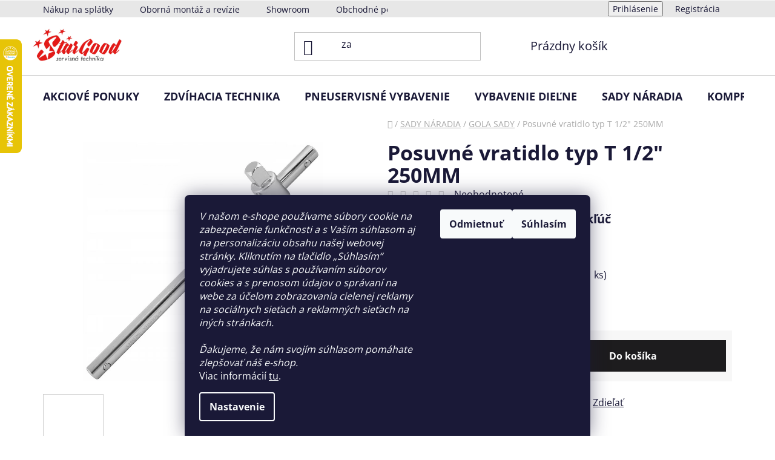

--- FILE ---
content_type: text/html; charset=utf-8
request_url: https://www.stargood.eu/posuvne-vratidlo-typ-t-1-2--250mm/
body_size: 37873
content:
<!doctype html><html lang="sk" dir="ltr" class="header-background-light external-fonts-loaded"><head><meta charset="utf-8" /><meta name="viewport" content="width=device-width,initial-scale=1" /><title>Posuvné vratidlo typ T 1/2&quot; 250MM - Autoservisná technika</title><link rel="preconnect" href="https://cdn.myshoptet.com" /><link rel="dns-prefetch" href="https://cdn.myshoptet.com" /><link rel="preload" href="https://cdn.myshoptet.com/prj/dist/master/cms/libs/jquery/jquery-1.11.3.min.js" as="script" /><link href="https://cdn.myshoptet.com/prj/dist/master/cms/templates/frontend_templates/shared/css/font-face/open-sans.css" rel="stylesheet"><link href="https://cdn.myshoptet.com/prj/dist/master/shop/dist/font-shoptet-13.css.3c47e30adfa2e9e2683b.css" rel="stylesheet"><script>
dataLayer = [];
dataLayer.push({'shoptet' : {
    "pageId": 786,
    "pageType": "productDetail",
    "currency": "EUR",
    "currencyInfo": {
        "decimalSeparator": ",",
        "exchangeRate": 1,
        "priceDecimalPlaces": 2,
        "symbol": "\u20ac",
        "symbolLeft": 1,
        "thousandSeparator": " "
    },
    "language": "sk",
    "projectId": 445404,
    "product": {
        "id": 5029,
        "guid": "9bdfe874-2242-11ee-89fd-f24631d4a679",
        "hasVariants": false,
        "codes": [
            {
                "code": "V39166",
                "quantity": "1",
                "stocks": [
                    {
                        "id": "ext",
                        "quantity": "1"
                    }
                ]
            }
        ],
        "code": "V39166",
        "name": "Posuvn\u00e9 vratidlo typ T 1\/2\" 250MM",
        "appendix": "",
        "weight": 0,
        "manufacturerGuid": "1EF5333FD80D691CA66DDA0BA3DED3EE",
        "currentCategory": "SADY N\u00c1RADIA | GOLA SADY",
        "currentCategoryGuid": "163bba73-6bb4-11ec-90ab-b8ca3a6a5ac4",
        "defaultCategory": "SADY N\u00c1RADIA | GOLA SADY",
        "defaultCategoryGuid": "163bba73-6bb4-11ec-90ab-b8ca3a6a5ac4",
        "currency": "EUR",
        "priceWithVat": 4.6100000000000003
    },
    "stocks": [
        {
            "id": "ext",
            "title": "Sklad",
            "isDeliveryPoint": 0,
            "visibleOnEshop": 1
        }
    ],
    "cartInfo": {
        "id": null,
        "freeShipping": false,
        "freeShippingFrom": 0,
        "leftToFreeGift": {
            "formattedPrice": "\u20ac0",
            "priceLeft": 0
        },
        "freeGift": false,
        "leftToFreeShipping": {
            "priceLeft": 0,
            "dependOnRegion": 0,
            "formattedPrice": "\u20ac0"
        },
        "discountCoupon": [],
        "getNoBillingShippingPrice": {
            "withoutVat": 0,
            "vat": 0,
            "withVat": 0
        },
        "cartItems": [],
        "taxMode": "ORDINARY"
    },
    "cart": [],
    "customer": {
        "priceRatio": 1,
        "priceListId": 1,
        "groupId": null,
        "registered": false,
        "mainAccount": false
    }
}});
dataLayer.push({'cookie_consent' : {
    "marketing": "denied",
    "analytics": "denied"
}});
document.addEventListener('DOMContentLoaded', function() {
    shoptet.consent.onAccept(function(agreements) {
        if (agreements.length == 0) {
            return;
        }
        dataLayer.push({
            'cookie_consent' : {
                'marketing' : (agreements.includes(shoptet.config.cookiesConsentOptPersonalisation)
                    ? 'granted' : 'denied'),
                'analytics': (agreements.includes(shoptet.config.cookiesConsentOptAnalytics)
                    ? 'granted' : 'denied')
            },
            'event': 'cookie_consent'
        });
    });
});
</script>
<meta property="og:type" content="website"><meta property="og:site_name" content="stargood.eu"><meta property="og:url" content="https://www.stargood.eu/posuvne-vratidlo-typ-t-1-2--250mm/"><meta property="og:title" content='Posuvné vratidlo typ T 1/2" 250MM - Autoservisná technika'><meta name="author" content="Autoservisná technika"><meta name="web_author" content="Shoptet.sk"><meta name="dcterms.rightsHolder" content="www.stargood.eu"><meta name="robots" content="index,follow"><meta property="og:image" content="https://cdn.myshoptet.com/usr/www.stargood.eu/user/shop/big/5029_posuvne-vratidlo-ean-gtin-5908224748201.jpg?665fb6ef"><meta property="og:description" content='Posuvné vratidlo typ T 1/2" 250MM. Kľúč typ T 1/2", 250mm, nástrčný kľúč
 '><meta name="description" content='Posuvné vratidlo typ T 1/2" 250MM. Kľúč typ T 1/2", 250mm, nástrčný kľúč
 '><meta property="product:price:amount" content="4.61"><meta property="product:price:currency" content="EUR"><style>:root {--color-primary: #6B0F0F;--color-primary-h: 0;--color-primary-s: 75%;--color-primary-l: 24%;--color-primary-hover: #a31f1f;--color-primary-hover-h: 0;--color-primary-hover-s: 68%;--color-primary-hover-l: 38%;--color-secondary: #1D1C1E;--color-secondary-h: 270;--color-secondary-s: 3%;--color-secondary-l: 11%;--color-secondary-hover: #363536;--color-secondary-hover-h: 300;--color-secondary-hover-s: 1%;--color-secondary-hover-l: 21%;--color-tertiary: #ffffff;--color-tertiary-h: 0;--color-tertiary-s: 0%;--color-tertiary-l: 100%;--color-tertiary-hover: #ffffff;--color-tertiary-hover-h: 0;--color-tertiary-hover-s: 0%;--color-tertiary-hover-l: 100%;--color-header-background: #ffffff;--template-font: "Open Sans";--template-headings-font: "Open Sans";--header-background-url: url("[data-uri]");--cookies-notice-background: #1A1937;--cookies-notice-color: #F8FAFB;--cookies-notice-button-hover: #f5f5f5;--cookies-notice-link-hover: #27263f;--templates-update-management-preview-mode-content: "Náhľad aktualizácií šablóny je aktívny pre váš prehliadač."}</style>
    
    <link href="https://cdn.myshoptet.com/prj/dist/master/shop/dist/main-13.less.fdb02770e668ba5a70b5.css" rel="stylesheet" />
            <link href="https://cdn.myshoptet.com/prj/dist/master/shop/dist/mobile-header-v1-13.less.629f2f48911e67d0188c.css" rel="stylesheet" />
    
    <script>var shoptet = shoptet || {};</script>
    <script src="https://cdn.myshoptet.com/prj/dist/master/shop/dist/main-3g-header.js.05f199e7fd2450312de2.js"></script>
<!-- User include --><!-- api 473(125) html code header -->

                <style>
                    #order-billing-methods .radio-wrapper[data-guid="28eda069-9505-11ed-90ab-b8ca3a6a5ac4"]:not(.cgapplepay), #order-billing-methods .radio-wrapper[data-guid="dff105c5-9b1f-11ed-90ab-b8ca3a6a5ac4"]:not(.cggooglepay) {
                        display: none;
                    }
                </style>
                <script type="text/javascript">
                    document.addEventListener('DOMContentLoaded', function() {
                        if (getShoptetDataLayer('pageType') === 'billingAndShipping') {
                            
                try {
                    if (window.ApplePaySession && window.ApplePaySession.canMakePayments()) {
                        document.querySelector('#order-billing-methods .radio-wrapper[data-guid="28eda069-9505-11ed-90ab-b8ca3a6a5ac4"]').classList.add('cgapplepay');
                    }
                } catch (err) {} 
            
                            
                const cgBaseCardPaymentMethod = {
                        type: 'CARD',
                        parameters: {
                            allowedAuthMethods: ["PAN_ONLY", "CRYPTOGRAM_3DS"],
                            allowedCardNetworks: [/*"AMEX", "DISCOVER", "INTERAC", "JCB",*/ "MASTERCARD", "VISA"]
                        }
                };
                
                function cgLoadScript(src, callback)
                {
                    var s,
                        r,
                        t;
                    r = false;
                    s = document.createElement('script');
                    s.type = 'text/javascript';
                    s.src = src;
                    s.onload = s.onreadystatechange = function() {
                        if ( !r && (!this.readyState || this.readyState == 'complete') )
                        {
                            r = true;
                            callback();
                        }
                    };
                    t = document.getElementsByTagName('script')[0];
                    t.parentNode.insertBefore(s, t);
                } 
                
                function cgGetGoogleIsReadyToPayRequest() {
                    return Object.assign(
                        {},
                        {
                            apiVersion: 2,
                            apiVersionMinor: 0
                        },
                        {
                            allowedPaymentMethods: [cgBaseCardPaymentMethod]
                        }
                    );
                }

                function onCgGooglePayLoaded() {
                    let paymentsClient = new google.payments.api.PaymentsClient({environment: 'PRODUCTION'});
                    paymentsClient.isReadyToPay(cgGetGoogleIsReadyToPayRequest()).then(function(response) {
                        if (response.result) {
                            document.querySelector('#order-billing-methods .radio-wrapper[data-guid="dff105c5-9b1f-11ed-90ab-b8ca3a6a5ac4"]').classList.add('cggooglepay');	 	 	 	 	 
                        }
                    })
                    .catch(function(err) {});
                }
                
                cgLoadScript('https://pay.google.com/gp/p/js/pay.js', onCgGooglePayLoaded);
            
                        }
                    });
                </script> 
                
<!-- api 498(150) html code header -->
<script async src="https://scripts.luigisbox.tech/LBX-287216.js"></script><meta name="luigisbox-tracker-id" content="244814-287216,sk"/><script type="text/javascript">const isPlpEnabled = sessionStorage.getItem('lbPlpEnabled') === 'true';if (isPlpEnabled) {const style = document.createElement("style");style.type = "text/css";style.id = "lb-plp-style";style.textContent = `body.type-category #content-wrapper,body.type-search #content-wrapper,body.type-category #content,body.type-search #content,body.type-category #content-in,body.type-search #content-in,body.type-category #main-in,body.type-search #main-in {min-height: 100vh;}body.type-category #content-wrapper > *,body.type-search #content-wrapper > *,body.type-category #content > *,body.type-search #content > *,body.type-category #content-in > *,body.type-search #content-in > *,body.type-category #main-in > *,body.type-search #main-in > * {display: none;}`;document.head.appendChild(style);}</script>
<!-- api 1430(1045) html code header -->
<script type="text/quatro-addon-config">
{"place":{"code":"I1402"},"calc":{"productDetail":{"display":"text","open":"modal"},"cart":{"display":"text","open":"modal"}}}
</script>

<!-- service 1430(1045) html code header -->
<link href="https://quatroapi.vub.sk/shoptet/assets/4/quatro.css" rel="stylesheet">
<script
  defer src="https://quatroapi.vub.sk/shoptet/assets/4/quatro.js" 
  data-quatro-calc-base-url="https://quatro.vub.sk/kalkulacka/"
  data-quatro-img-url="https://quatroapi.vub.sk/shoptet/assets/4/images/"
></script>

<!-- service 654(301) html code header -->
<!-- Prefetch Pobo Page Builder CDN  -->
<link rel="dns-prefetch" href="https://image.pobo.cz">
<link href="https://cdnjs.cloudflare.com/ajax/libs/lightgallery/2.7.2/css/lightgallery.min.css" rel="stylesheet">
<link href="https://cdnjs.cloudflare.com/ajax/libs/lightgallery/2.7.2/css/lg-thumbnail.min.css" rel="stylesheet">


<!-- © Pobo Page Builder  -->
<script>
 	  window.addEventListener("DOMContentLoaded", function () {
		  var po = document.createElement("script");
		  po.type = "text/javascript";
		  po.async = true;
		  po.dataset.url = "https://www.pobo.cz";
			po.dataset.cdn = "https://image.pobo.space";
      po.dataset.tier = "standard";
      po.fetchpriority = "high";
      po.dataset.key = btoa(window.location.host);
		  po.id = "pobo-asset-url";
      po.platform = "shoptet";
      po.synergy = false;
		  po.src = "https://image.pobo.space/assets/editor.js?v=14";

		  var s = document.getElementsByTagName("script")[0];
		  s.parentNode.insertBefore(po, s);
	  });
</script>





<!-- service 1908(1473) html code header -->
<script type="text/javascript">
    var eshop = {
        'host': 'www.stargood.eu',
        'projectId': 445404,
        'template': 'Disco',
        'lang': 'sk',
    };
</script>

<link href="https://cdn.myshoptet.com/usr/honzabartos.myshoptet.com/user/documents/style.css?v=296" rel="stylesheet"/>
<script src="https://cdn.myshoptet.com/usr/honzabartos.myshoptet.com/user/documents/script.js?v=300" type="text/javascript"></script>

<style>
.up-callout {
    background-color: rgba(33, 150, 243, 0.1); /* Soft info blue with transparency */
    border: 1px solid rgba(33, 150, 243, 0.3); /* Subtle blue border */
    border-radius: 8px; /* Rounded corners */
    padding: 15px 20px; /* Comfortable padding */
    box-shadow: 0 2px 5px rgba(0, 0, 0, 0.1); /* Subtle shadow for depth */
    max-width: 600px; /* Optional: Limits width for readability */
    margin: 20px auto; /* Centers the box with some spacing */
}

.up-callout p {
    margin: 0; /* Removes default paragraph margin */
    color: #333; /* Dark text for contrast */
    font-size: 16px; /* Readable font size */
    line-height: 1.5; /* Improves readability */
}
</style>
<!-- project html code header -->
<style>
.categories a{
text-transform: uppercase;
color:white!important;
text-shadow: 1px 1px 0px rgba(29, 28, 30, 0.4);
  transition: background-color 0.4s ease;
  transition: color 0.4s ease;
}
.sidebar {
    background: linear-gradient(90deg, #6B0F0F, #AB0F0F);
}
.box.box-bg-variant{
background-color:transparent;
}
#categories a:hover {
    background-color: white;
    color: #6B0F0F!important;
}
#categories .expandable.expanded > .topic > a > span:before,
#categories .expandable.expanded > a > span:before,
#categories .expandable.external>a>span:before{
    content: none;
}
.categories li.active>a, .categories div.active{
background-color:#303030!important;
}
.subcategories.with-image li{
padding: 12px 0px;
margin: 2px;
border: 1px solid #bdbdbd;}

@media (min-width: 1440px){
.col-xl-3 {
    width: 24%;
}
}

.btn.btn-cart, .btn.btn-conversion, a.btn.btn-cart, a.btn.btn-conversion, .btn.btn-default, a.btn.btn-default{
color: #fff;}

#formContact {
    background-color: #19191919;
    margin: 0 auto;
    padding: 20px;
    border-radius: 15px;
    box-shadow: 0 4px 8px rgb(0 0 0 / 10%);
		width:60%;
}
.top-navigation-bar, .top-navigation-bar-menu-helper{
background-color:#e7e7e7;
}
.flag{
padding: 8px 12px;
font-size: 13px;
font-weight: 500;
}
.contact-container {
    display: flex;
    justify-content: flex-end;
    align-items: center;
    flex-direction: column;
}

.contact-table {
    border-collapse: collapse;
    width: 50%; 
}

.contact-table img {
    width: 24px;
}

.contact-table td {
    border: 1px solid #dddddd;
    padding: 8px;
    text-align: left;
}

.contact-table .contact-cell {
    font-size: 18px;
}

.contact-table p {
    margin: 0;
}

.contact-text-container {
    max-width: 100%;
    padding:25px;
    margin-bottom: 20px; 
}

@media only screen and (min-width: 600px) {
    .contact-container {
        flex-direction: row;
    }

    .contact-text-container {
        max-width: 60%;
        margin-bottom: 0;
    }

}
.sidebar-inner {
    padding-left: 20px;
}
div#categories{
padding-bottom: 20px;
}
#footer, .footer-bottom {
background-color:#e7e7e7; }
</style>
<!-- /User include --><link rel="shortcut icon" href="/favicon.png" type="image/x-icon" /><link rel="canonical" href="https://www.stargood.eu/posuvne-vratidlo-typ-t-1-2--250mm/" />    <script>
        var _hwq = _hwq || [];
        _hwq.push(['setKey', '9EF6E2F99A4681D1FABA583CF08EFDB0']);
        _hwq.push(['setTopPos', '0']);
        _hwq.push(['showWidget', '21']);
        (function() {
            var ho = document.createElement('script');
            ho.src = 'https://sk.im9.cz/direct/i/gjs.php?n=wdgt&sak=9EF6E2F99A4681D1FABA583CF08EFDB0';
            var s = document.getElementsByTagName('script')[0]; s.parentNode.insertBefore(ho, s);
        })();
    </script>
    <!-- Global site tag (gtag.js) - Google Analytics -->
    <script async src="https://www.googletagmanager.com/gtag/js?id=G-YYWRGHYEMG"></script>
    <script>
        
        window.dataLayer = window.dataLayer || [];
        function gtag(){dataLayer.push(arguments);}
        

                    console.debug('default consent data');

            gtag('consent', 'default', {"ad_storage":"denied","analytics_storage":"denied","ad_user_data":"denied","ad_personalization":"denied","wait_for_update":500});
            dataLayer.push({
                'event': 'default_consent'
            });
        
        gtag('js', new Date());

                gtag('config', 'UA-58253756-1', { 'groups': "UA" });
        
                gtag('config', 'G-YYWRGHYEMG', {"groups":"GA4","send_page_view":false,"content_group":"productDetail","currency":"EUR","page_language":"sk"});
        
                gtag('config', 'AW-975512600');
        
        
        
        
        
                    gtag('event', 'page_view', {"send_to":"GA4","page_language":"sk","content_group":"productDetail","currency":"EUR"});
        
                gtag('set', 'currency', 'EUR');

        gtag('event', 'view_item', {
            "send_to": "UA",
            "items": [
                {
                    "id": "V39166",
                    "name": "Posuvn\u00e9 vratidlo typ T 1\/2\" 250MM",
                    "category": "SADY N\u00c1RADIA \/ GOLA SADY",
                                        "brand": "VERKE",
                                                            "price": 3.75
                }
            ]
        });
        
        
        
        
        
                    gtag('event', 'view_item', {"send_to":"GA4","page_language":"sk","content_group":"productDetail","value":3.75,"currency":"EUR","items":[{"item_id":"V39166","item_name":"Posuvn\u00e9 vratidlo typ T 1\/2\" 250MM","item_brand":"VERKE","item_category":"SADY N\u00c1RADIA","item_category2":"GOLA SADY","price":3.75,"quantity":1,"index":0}]});
        
        
        
        
        
        
        
        document.addEventListener('DOMContentLoaded', function() {
            if (typeof shoptet.tracking !== 'undefined') {
                for (var id in shoptet.tracking.bannersList) {
                    gtag('event', 'view_promotion', {
                        "send_to": "UA",
                        "promotions": [
                            {
                                "id": shoptet.tracking.bannersList[id].id,
                                "name": shoptet.tracking.bannersList[id].name,
                                "position": shoptet.tracking.bannersList[id].position
                            }
                        ]
                    });
                }
            }

            shoptet.consent.onAccept(function(agreements) {
                if (agreements.length !== 0) {
                    console.debug('gtag consent accept');
                    var gtagConsentPayload =  {
                        'ad_storage': agreements.includes(shoptet.config.cookiesConsentOptPersonalisation)
                            ? 'granted' : 'denied',
                        'analytics_storage': agreements.includes(shoptet.config.cookiesConsentOptAnalytics)
                            ? 'granted' : 'denied',
                                                                                                'ad_user_data': agreements.includes(shoptet.config.cookiesConsentOptPersonalisation)
                            ? 'granted' : 'denied',
                        'ad_personalization': agreements.includes(shoptet.config.cookiesConsentOptPersonalisation)
                            ? 'granted' : 'denied',
                        };
                    console.debug('update consent data', gtagConsentPayload);
                    gtag('consent', 'update', gtagConsentPayload);
                    dataLayer.push(
                        { 'event': 'update_consent' }
                    );
                }
            });
        });
    </script>
<script>
    (function(t, r, a, c, k, i, n, g) { t['ROIDataObject'] = k;
    t[k]=t[k]||function(){ (t[k].q=t[k].q||[]).push(arguments) },t[k].c=i;n=r.createElement(a),
    g=r.getElementsByTagName(a)[0];n.async=1;n.src=c;g.parentNode.insertBefore(n,g)
    })(window, document, 'script', '//www.heureka.sk/ocm/sdk.js?source=shoptet&version=2&page=product_detail', 'heureka', 'sk');

    heureka('set_user_consent', 0);
</script>
</head><body class="desktop id-786 in-gola-sady template-13 type-product type-detail one-column-body columns-mobile-2 columns-3 smart-labels-active ums_forms_redesign--off ums_a11y_category_page--on ums_discussion_rating_forms--off ums_flags_display_unification--on ums_a11y_login--on mobile-header-version-1"><noscript>
    <style>
        #header {
            padding-top: 0;
            position: relative !important;
            top: 0;
        }
        .header-navigation {
            position: relative !important;
        }
        .overall-wrapper {
            margin: 0 !important;
        }
        body:not(.ready) {
            visibility: visible !important;
        }
    </style>
    <div class="no-javascript">
        <div class="no-javascript__title">Musíte zmeniť nastavenie vášho prehliadača</div>
        <div class="no-javascript__text">Pozrite sa na: <a href="https://www.google.com/support/bin/answer.py?answer=23852">Ako povoliť JavaScript vo vašom prehliadači</a>.</div>
        <div class="no-javascript__text">Ak používate software na blokovanie reklám, možno bude potrebné, aby ste povolili JavaScript z tejto stránky.</div>
        <div class="no-javascript__text">Ďakujeme.</div>
    </div>
</noscript>

        <div id="fb-root"></div>
        <script>
            window.fbAsyncInit = function() {
                FB.init({
                    autoLogAppEvents : true,
                    xfbml            : true,
                    version          : 'v24.0'
                });
            };
        </script>
        <script async defer crossorigin="anonymous" src="https://connect.facebook.net/sk_SK/sdk.js#xfbml=1&version=v24.0"></script>    <div class="siteCookies siteCookies--bottom siteCookies--dark js-siteCookies" role="dialog" data-testid="cookiesPopup" data-nosnippet>
        <div class="siteCookies__form">
            <div class="siteCookies__content">
                <div class="siteCookies__text">
                    <div><span><i>V našom e-shope používame súbory cookie na zabezpečenie funkčnosti a s Vaším súhlasom aj na personalizáciu obsahu našej webovej stránky. Kliknutím na tlačidlo „Súhlasím“ vyjadrujete súhlas s používaním súborov cookies a s prenosom údajov o správaní na webe za účelom zobrazovania cielenej reklamy na sociálnych sieťach a reklamných sieťach na iných stránkach.</i></span></div>
<div><i><br />Ďakujeme, že nám svojím súhlasom pomáhate zlepšovať náš e-shop.</i></div>
Viac informácií <a href="/podmienky-ochrany-osobnych-udajov/" target="\" _blank="" rel="\" noreferrer="">tu</a>.
                </div>
                <p class="siteCookies__links">
                    <button class="siteCookies__link js-cookies-settings" aria-label="Nastavenia cookies" data-testid="cookiesSettings">Nastavenie</button>
                </p>
            </div>
            <div class="siteCookies__buttonWrap">
                                    <button class="siteCookies__button js-cookiesConsentSubmit" value="reject" aria-label="Odmietnuť cookies" data-testid="buttonCookiesReject">Odmietnuť</button>
                                <button class="siteCookies__button js-cookiesConsentSubmit" value="all" aria-label="Prijať cookies" data-testid="buttonCookiesAccept">Súhlasím</button>
            </div>
        </div>
        <script>
            document.addEventListener("DOMContentLoaded", () => {
                const siteCookies = document.querySelector('.js-siteCookies');
                document.addEventListener("scroll", shoptet.common.throttle(() => {
                    const st = document.documentElement.scrollTop;
                    if (st > 1) {
                        siteCookies.classList.add('siteCookies--scrolled');
                    } else {
                        siteCookies.classList.remove('siteCookies--scrolled');
                    }
                }, 100));
            });
        </script>
    </div>
<a href="#content" class="skip-link sr-only">Prejsť na obsah</a><div class="overall-wrapper"><div class="user-action"><div class="container">
    <div class="user-action-in">
                    <div id="login" class="user-action-login popup-widget login-widget" role="dialog" aria-labelledby="loginHeading">
        <div class="popup-widget-inner">
                            <h2 id="loginHeading">Prihlásenie k vášmu účtu</h2><div id="customerLogin"><form action="/action/Customer/Login/" method="post" id="formLoginIncluded" class="csrf-enabled formLogin" data-testid="formLogin"><input type="hidden" name="referer" value="" /><div class="form-group"><div class="input-wrapper email js-validated-element-wrapper no-label"><input type="email" name="email" class="form-control" autofocus placeholder="E-mailová adresa (napr. jan@novak.sk)" data-testid="inputEmail" autocomplete="email" required /></div></div><div class="form-group"><div class="input-wrapper password js-validated-element-wrapper no-label"><input type="password" name="password" class="form-control" placeholder="Heslo" data-testid="inputPassword" autocomplete="current-password" required /><span class="no-display">Nemôžete vyplniť toto pole</span><input type="text" name="surname" value="" class="no-display" /></div></div><div class="form-group"><div class="login-wrapper"><button type="submit" class="btn btn-secondary btn-text btn-login" data-testid="buttonSubmit">Prihlásiť sa</button><div class="password-helper"><a href="/registracia/" data-testid="signup" rel="nofollow">Nová registrácia</a><a href="/klient/zabudnute-heslo/" rel="nofollow">Zabudnuté heslo</a></div></div></div></form>
</div>                    </div>
    </div>

                <div id="cart-widget" class="user-action-cart popup-widget cart-widget loader-wrapper" data-testid="popupCartWidget" role="dialog" aria-hidden="true">
            <div class="popup-widget-inner cart-widget-inner place-cart-here">
                <div class="loader-overlay">
                    <div class="loader"></div>
                </div>
            </div>
        </div>
    </div>
</div>
</div><div class="top-navigation-bar" data-testid="topNavigationBar">

    <div class="container">

                            <div class="top-navigation-menu">
                <ul class="top-navigation-bar-menu">
                                            <li class="top-navigation-menu-item-933">
                            <a href="/nakup-na-splatky-2/" title="NÁKUP NA SPLÁTKY">Nákup na splátky</a>
                        </li>
                                            <li class="top-navigation-menu-item-external-19">
                            <a href="https://www.stargood.eu/odborna-montaz-dvojstlpovy-zdvihak-3/" title="Oborná montáž a revízie">Oborná montáž a revízie</a>
                        </li>
                                            <li class="top-navigation-menu-item-882">
                            <a href="/showroom/" title="Showroom">Showroom</a>
                        </li>
                                            <li class="top-navigation-menu-item-39">
                            <a href="/obchodne-podmienky/" title="Obchodné podmienky">Obchodné podmienky</a>
                        </li>
                                            <li class="top-navigation-menu-item-691">
                            <a href="/podmienky-ochrany-osobnych-udajov/" title="Podmienky ochrany osobných údajov">Podmienky ochrany osobných údajov</a>
                        </li>
                                    </ul>
                <div class="top-navigation-menu-trigger">Viac</div>
                <ul class="top-navigation-bar-menu-helper"></ul>
            </div>
        
        <div class="top-navigation-tools">
                        <button class="top-nav-button top-nav-button-login toggle-window" type="button" data-target="login" aria-haspopup="dialog" aria-controls="login" aria-expanded="false" data-testid="signin"><span>Prihlásenie</span></button>
    <a href="/registracia/" class="top-nav-button top-nav-button-register" data-testid="headerSignup">Registrácia</a>
        </div>

    </div>

</div>
<header id="header">
        <div class="header-top">
            <div class="container navigation-wrapper header-top-wrapper">
                <div class="site-name"><a href="/" data-testid="linkWebsiteLogo"><img src="https://cdn.myshoptet.com/usr/www.stargood.eu/user/logos/logo_-_obtiahnut__.png" alt="Autoservisná technika" fetchpriority="low" /></a></div>                <div class="search" itemscope itemtype="https://schema.org/WebSite">
                    <meta itemprop="headline" content="GOLA SADY"/><meta itemprop="url" content="https://www.stargood.eu"/><meta itemprop="text" content="Posuvné vratidlo typ T 1/2&amp;quot; 250MM. Kľúč typ T 1/2&amp;quot;, 250mm, nástrčný kľúč "/>                    <form action="/action/ProductSearch/prepareString/" method="post"
    id="formSearchForm" class="search-form compact-form js-search-main"
    itemprop="potentialAction" itemscope itemtype="https://schema.org/SearchAction" data-testid="searchForm">
    <fieldset>
        <meta itemprop="target"
            content="https://www.stargood.eu/vyhladavanie/?string={string}"/>
        <input type="hidden" name="language" value="sk"/>
        
            
    <span class="search-input-icon" aria-hidden="true"></span>

<input
    type="search"
    name="string"
        class="query-input form-control search-input js-search-input"
    placeholder="Napíšte, čo hľadáte"
    autocomplete="off"
    required
    itemprop="query-input"
    aria-label="Vyhľadávanie"
    data-testid="searchInput"
>
            <button type="submit" class="btn btn-default search-button" data-testid="searchBtn">Hľadať</button>
        
    </fieldset>
</form>
                </div>
                <div class="navigation-buttons">
                    <a href="#" class="toggle-window" data-target="search" data-testid="linkSearchIcon"><span class="sr-only">Hľadať</span></a>
                        
    <a href="/kosik/" class="btn btn-icon toggle-window cart-count" data-target="cart" data-hover="true" data-redirect="true" data-testid="headerCart" rel="nofollow" aria-haspopup="dialog" aria-expanded="false" aria-controls="cart-widget">
        
                <span class="sr-only">Nákupný košík</span>
        
            <span class="cart-price visible-lg-inline-block" data-testid="headerCartPrice">
                                    Prázdny košík                            </span>
        
    
            </a>
                    <a href="#" class="toggle-window" data-target="navigation" data-testid="hamburgerMenu"></a>
                </div>
            </div>
        </div>
        <div class="header-bottom">
            <div class="container navigation-wrapper header-bottom-wrapper js-navigation-container">
                <nav id="navigation" aria-label="Hlavné menu" data-collapsible="true"><div class="navigation-in menu"><ul class="menu-level-1" role="menubar" data-testid="headerMenuItems"><li class="menu-item-900" role="none"><a href="/akciove-ponuky/" data-testid="headerMenuItem" role="menuitem" aria-expanded="false"><b>AKCIOVÉ PONUKY</b></a></li>
<li class="menu-item-708 ext" role="none"><a href="/zdvihacia-technika/" data-testid="headerMenuItem" role="menuitem" aria-haspopup="true" aria-expanded="false"><b>ZDVÍHACIA TECHNIKA</b><span class="submenu-arrow"></span></a><ul class="menu-level-2" aria-label="ZDVÍHACIA TECHNIKA" tabindex="-1" role="menu"><li class="menu-item-711" role="none"><a href="/dvojstlpovy-zdvihak/" class="menu-image" data-testid="headerMenuItem" tabindex="-1" aria-hidden="true"><img src="data:image/svg+xml,%3Csvg%20width%3D%22140%22%20height%3D%22100%22%20xmlns%3D%22http%3A%2F%2Fwww.w3.org%2F2000%2Fsvg%22%3E%3C%2Fsvg%3E" alt="" aria-hidden="true" width="140" height="100"  data-src="https://cdn.myshoptet.com/usr/www.stargood.eu/user/categories/thumb/dvojst__pov___zdvih__k_plnoautomatick__-1.jpg" fetchpriority="low" /></a><div><a href="/dvojstlpovy-zdvihak/" data-testid="headerMenuItem" role="menuitem"><span>DVOJSTĹPOVÝ ZDVIHÁK</span></a>
                        </div></li><li class="menu-item-834 has-third-level" role="none"><a href="/noznicovy-zdvihak/" class="menu-image" data-testid="headerMenuItem" tabindex="-1" aria-hidden="true"><img src="data:image/svg+xml,%3Csvg%20width%3D%22140%22%20height%3D%22100%22%20xmlns%3D%22http%3A%2F%2Fwww.w3.org%2F2000%2Fsvg%22%3E%3C%2Fsvg%3E" alt="" aria-hidden="true" width="140" height="100"  data-src="https://cdn.myshoptet.com/usr/www.stargood.eu/user/categories/thumb/vysokozdvi__n___no__nicov___zdvih__k_3_5t.jpg" fetchpriority="low" /></a><div><a href="/noznicovy-zdvihak/" data-testid="headerMenuItem" role="menuitem"><span>NOŽNICOVÝ ZDVIHÁK</span></a>
                                                    <ul class="menu-level-3" role="menu">
                                                                    <li class="menu-item-1219" role="none">
                                        <a href="/mobilny-noznicovy-zdvihak/" data-testid="headerMenuItem" role="menuitem">
                                            Mobilný nožnicový zdvihák</a>,                                    </li>
                                                                    <li class="menu-item-1222" role="none">
                                        <a href="/dvojite-noznicove-zdvihaky/" data-testid="headerMenuItem" role="menuitem">
                                            Dvojité nožnicové zdviháky</a>,                                    </li>
                                                                    <li class="menu-item-1225" role="none">
                                        <a href="/najazdove-noznicove-zdvihacie-plosiny/" data-testid="headerMenuItem" role="menuitem">
                                            Nájazdové nožnicové zdvíhacie plošiny</a>                                    </li>
                                                            </ul>
                        </div></li><li class="menu-item-870" role="none"><a href="/stvorstlpovy-zdvihak/" class="menu-image" data-testid="headerMenuItem" tabindex="-1" aria-hidden="true"><img src="data:image/svg+xml,%3Csvg%20width%3D%22140%22%20height%3D%22100%22%20xmlns%3D%22http%3A%2F%2Fwww.w3.org%2F2000%2Fsvg%22%3E%3C%2Fsvg%3E" alt="" aria-hidden="true" width="140" height="100"  data-src="https://cdn.myshoptet.com/usr/www.stargood.eu/user/categories/thumb/stvorst__pov___zdvih__k_4t_012.jpg" fetchpriority="low" /></a><div><a href="/stvorstlpovy-zdvihak/" data-testid="headerMenuItem" role="menuitem"><span>ŠTVORSTĹPOVÝ ZDVIHÁK</span></a>
                        </div></li><li class="menu-item-1299 has-third-level" role="none"><a href="/parkovaci-zdvihak/" class="menu-image" data-testid="headerMenuItem" tabindex="-1" aria-hidden="true"><img src="data:image/svg+xml,%3Csvg%20width%3D%22140%22%20height%3D%22100%22%20xmlns%3D%22http%3A%2F%2Fwww.w3.org%2F2000%2Fsvg%22%3E%3C%2Fsvg%3E" alt="" aria-hidden="true" width="140" height="100"  data-src="https://cdn.myshoptet.com/usr/www.stargood.eu/user/categories/thumb/parkovaci-zdvihak.jpg" fetchpriority="low" /></a><div><a href="/parkovaci-zdvihak/" data-testid="headerMenuItem" role="menuitem"><span>PARKOVACÍ ZDVIHÁK</span></a>
                                                    <ul class="menu-level-3" role="menu">
                                                                    <li class="menu-item-1305" role="none">
                                        <a href="/parkovaci-zdvihak-2/" data-testid="headerMenuItem" role="menuitem">
                                            PARKOVACÍ ZDVIHÁK</a>,                                    </li>
                                                                    <li class="menu-item-1302" role="none">
                                        <a href="/dvojity-parkovaci-zdvihak/" data-testid="headerMenuItem" role="menuitem">
                                            DVOJITÝ PARKOVACÍ ZDVIHÁK</a>                                    </li>
                                                            </ul>
                        </div></li><li class="menu-item-864" role="none"><a href="/jednostlpovy-zdvihak/" class="menu-image" data-testid="headerMenuItem" tabindex="-1" aria-hidden="true"><img src="data:image/svg+xml,%3Csvg%20width%3D%22140%22%20height%3D%22100%22%20xmlns%3D%22http%3A%2F%2Fwww.w3.org%2F2000%2Fsvg%22%3E%3C%2Fsvg%3E" alt="" aria-hidden="true" width="140" height="100"  data-src="https://cdn.myshoptet.com/usr/www.stargood.eu/user/categories/thumb/jednost__pov___zdvih__k.jpg" fetchpriority="low" /></a><div><a href="/jednostlpovy-zdvihak/" data-testid="headerMenuItem" role="menuitem"><span>JEDNOSTĹPOVÝ ZDVIHÁK</span></a>
                        </div></li><li class="menu-item-906" role="none"><a href="/motocyklove-zdvihaky/" class="menu-image" data-testid="headerMenuItem" tabindex="-1" aria-hidden="true"><img src="data:image/svg+xml,%3Csvg%20width%3D%22140%22%20height%3D%22100%22%20xmlns%3D%22http%3A%2F%2Fwww.w3.org%2F2000%2Fsvg%22%3E%3C%2Fsvg%3E" alt="" aria-hidden="true" width="140" height="100"  data-src="https://cdn.myshoptet.com/usr/www.stargood.eu/user/categories/thumb/1467_hydraulicky-plosinovy-zdvihak-na-motocykle-450kg.jpg" fetchpriority="low" /></a><div><a href="/motocyklove-zdvihaky/" data-testid="headerMenuItem" role="menuitem"><span>MOTOCYKLOVÉ ZDVIHÁKY</span></a>
                        </div></li><li class="menu-item-1127" role="none"><a href="/pracovny-stol/" class="menu-image" data-testid="headerMenuItem" tabindex="-1" aria-hidden="true"><img src="data:image/svg+xml,%3Csvg%20width%3D%22140%22%20height%3D%22100%22%20xmlns%3D%22http%3A%2F%2Fwww.w3.org%2F2000%2Fsvg%22%3E%3C%2Fsvg%3E" alt="" aria-hidden="true" width="140" height="100"  data-src="https://cdn.myshoptet.com/usr/www.stargood.eu/user/categories/thumb/10-447_0001_z1.jpg" fetchpriority="low" /></a><div><a href="/pracovny-stol/" data-testid="headerMenuItem" role="menuitem"><span>PRACOVNY STôL</span></a>
                        </div></li><li class="menu-item-813" role="none"><a href="/nahradne-diely--doplnky/" class="menu-image" data-testid="headerMenuItem" tabindex="-1" aria-hidden="true"><img src="data:image/svg+xml,%3Csvg%20width%3D%22140%22%20height%3D%22100%22%20xmlns%3D%22http%3A%2F%2Fwww.w3.org%2F2000%2Fsvg%22%3E%3C%2Fsvg%3E" alt="" aria-hidden="true" width="140" height="100"  data-src="https://cdn.myshoptet.com/usr/www.stargood.eu/user/categories/thumb/patky-pre-dvojstlpovy-zdvihak.jpg" fetchpriority="low" /></a><div><a href="/nahradne-diely--doplnky/" data-testid="headerMenuItem" role="menuitem"><span>NÁHRADNÉ DIELY, DOPLNKY</span></a>
                        </div></li></ul></li>
<li class="menu-item-819 ext" role="none"><a href="/pneuservisne-vybavenie/" data-testid="headerMenuItem" role="menuitem" aria-haspopup="true" aria-expanded="false"><b>PNEUSERVISNÉ VYBAVENIE</b><span class="submenu-arrow"></span></a><ul class="menu-level-2" aria-label="PNEUSERVISNÉ VYBAVENIE" tabindex="-1" role="menu"><li class="menu-item-921" role="none"><a href="/pneuservisne-stroje/" class="menu-image" data-testid="headerMenuItem" tabindex="-1" aria-hidden="true"><img src="data:image/svg+xml,%3Csvg%20width%3D%22140%22%20height%3D%22100%22%20xmlns%3D%22http%3A%2F%2Fwww.w3.org%2F2000%2Fsvg%22%3E%3C%2Fsvg%3E" alt="" aria-hidden="true" width="140" height="100"  data-src="https://cdn.myshoptet.com/usr/www.stargood.eu/user/categories/thumb/bez_n__zvu.png" fetchpriority="low" /></a><div><a href="/pneuservisne-stroje/" data-testid="headerMenuItem" role="menuitem"><span>ZVÝHODNENÉ SETY</span></a>
                        </div></li><li class="menu-item-852 has-third-level" role="none"><a href="/vyvazovacky-diskov/" class="menu-image" data-testid="headerMenuItem" tabindex="-1" aria-hidden="true"><img src="data:image/svg+xml,%3Csvg%20width%3D%22140%22%20height%3D%22100%22%20xmlns%3D%22http%3A%2F%2Fwww.w3.org%2F2000%2Fsvg%22%3E%3C%2Fsvg%3E" alt="" aria-hidden="true" width="140" height="100"  data-src="https://cdn.myshoptet.com/usr/www.stargood.eu/user/categories/thumb/automatick___vyva__ova__ka_diskov.jpg" fetchpriority="low" /></a><div><a href="/vyvazovacky-diskov/" data-testid="headerMenuItem" role="menuitem"><span>Vyvažovačky diskov</span></a>
                                                    <ul class="menu-level-3" role="menu">
                                                                    <li class="menu-item-894" role="none">
                                        <a href="/doplnky-a-nahradne-diely-pre-vyvazovacky-diskov/" data-testid="headerMenuItem" role="menuitem">
                                            Doplnky a náhradné diely pre vyvažovačky diskov</a>                                    </li>
                                                            </ul>
                        </div></li><li class="menu-item-858 has-third-level" role="none"><a href="/prezuvacky-pneumatik/" class="menu-image" data-testid="headerMenuItem" tabindex="-1" aria-hidden="true"><img src="data:image/svg+xml,%3Csvg%20width%3D%22140%22%20height%3D%22100%22%20xmlns%3D%22http%3A%2F%2Fwww.w3.org%2F2000%2Fsvg%22%3E%3C%2Fsvg%3E" alt="" aria-hidden="true" width="140" height="100"  data-src="https://cdn.myshoptet.com/usr/www.stargood.eu/user/categories/thumb/m250_redats-1.jpg" fetchpriority="low" /></a><div><a href="/prezuvacky-pneumatik/" data-testid="headerMenuItem" role="menuitem"><span>Prezúvačky pneumatík</span></a>
                                                    <ul class="menu-level-3" role="menu">
                                                                    <li class="menu-item-984" role="none">
                                        <a href="/pomocne-ramena/" data-testid="headerMenuItem" role="menuitem">
                                            POMOCNÉ RAMENÁ</a>,                                    </li>
                                                                    <li class="menu-item-990" role="none">
                                        <a href="/montazne-pripravky/" data-testid="headerMenuItem" role="menuitem">
                                            MONTÁŽNE PRÍPRAVKY</a>,                                    </li>
                                                                    <li class="menu-item-996" role="none">
                                        <a href="/nahradne-diely-3/" data-testid="headerMenuItem" role="menuitem">
                                            NÁHRADNÉ DIELY</a>                                    </li>
                                                            </ul>
                        </div></li><li class="menu-item-822" role="none"><a href="/doplnky/" class="menu-image" data-testid="headerMenuItem" tabindex="-1" aria-hidden="true"><img src="data:image/svg+xml,%3Csvg%20width%3D%22140%22%20height%3D%22100%22%20xmlns%3D%22http%3A%2F%2Fwww.w3.org%2F2000%2Fsvg%22%3E%3C%2Fsvg%3E" alt="" aria-hidden="true" width="140" height="100"  data-src="https://cdn.myshoptet.com/usr/www.stargood.eu/user/categories/thumb/4.jpg" fetchpriority="low" /></a><div><a href="/doplnky/" data-testid="headerMenuItem" role="menuitem"><span>DOPLNKY</span></a>
                        </div></li><li class="menu-item-915 has-third-level" role="none"><a href="/vyvazovacie-zavazia/" class="menu-image" data-testid="headerMenuItem" tabindex="-1" aria-hidden="true"><img src="data:image/svg+xml,%3Csvg%20width%3D%22140%22%20height%3D%22100%22%20xmlns%3D%22http%3A%2F%2Fwww.w3.org%2F2000%2Fsvg%22%3E%3C%2Fsvg%3E" alt="" aria-hidden="true" width="140" height="100"  data-src="https://cdn.myshoptet.com/usr/www.stargood.eu/user/categories/thumb/pol_pl_zestaw-500szt-ciezarki-cynkowe-nabijane-do-felg-stalowych-fivestars-5-25g-2552_1.jpg" fetchpriority="low" /></a><div><a href="/vyvazovacie-zavazia/" data-testid="headerMenuItem" role="menuitem"><span>Vyvažovacie závažia</span></a>
                                                    <ul class="menu-level-3" role="menu">
                                                                    <li class="menu-item-1196" role="none">
                                        <a href="/samolepiace-zavazia/" data-testid="headerMenuItem" role="menuitem">
                                            Samolepiace závažia</a>,                                    </li>
                                                                    <li class="menu-item-1199" role="none">
                                        <a href="/zavazia-pre-ocelove-disky/" data-testid="headerMenuItem" role="menuitem">
                                            Závažia pre oceľové disky</a>,                                    </li>
                                                                    <li class="menu-item-1202" role="none">
                                        <a href="/zavazia-pre-hlinikove-disky/" data-testid="headerMenuItem" role="menuitem">
                                            Závažia pre hliníkové disky</a>,                                    </li>
                                                                    <li class="menu-item-1234" role="none">
                                        <a href="/vyvazovaci-granulat/" data-testid="headerMenuItem" role="menuitem">
                                            Vyvažovací granulát</a>                                    </li>
                                                            </ul>
                        </div></li><li class="menu-item-951" role="none"><a href="/opravne--sady/" class="menu-image" data-testid="headerMenuItem" tabindex="-1" aria-hidden="true"><img src="data:image/svg+xml,%3Csvg%20width%3D%22140%22%20height%3D%22100%22%20xmlns%3D%22http%3A%2F%2Fwww.w3.org%2F2000%2Fsvg%22%3E%3C%2Fsvg%3E" alt="" aria-hidden="true" width="140" height="100"  data-src="https://cdn.myshoptet.com/usr/www.stargood.eu/user/categories/thumb/2775_opravna-sada-bezdusove-pneumatiky-01.jpg" fetchpriority="low" /></a><div><a href="/opravne--sady/" data-testid="headerMenuItem" role="menuitem"><span>OPRAVNÉ  SADY</span></a>
                        </div></li><li class="menu-item-1002 has-third-level" role="none"><a href="/chemia-na-opravu-pneumatik/" class="menu-image" data-testid="headerMenuItem" tabindex="-1" aria-hidden="true"><img src="data:image/svg+xml,%3Csvg%20width%3D%22140%22%20height%3D%22100%22%20xmlns%3D%22http%3A%2F%2Fwww.w3.org%2F2000%2Fsvg%22%3E%3C%2Fsvg%3E" alt="" aria-hidden="true" width="140" height="100"  data-src="https://cdn.myshoptet.com/usr/www.stargood.eu/user/categories/thumb/chemia-na-opravu-pneumatik.png" fetchpriority="low" /></a><div><a href="/chemia-na-opravu-pneumatik/" data-testid="headerMenuItem" role="menuitem"><span>CHÉMIA NA OPRAVU PNEUMATÍK</span></a>
                                                    <ul class="menu-level-3" role="menu">
                                                                    <li class="menu-item-1005" role="none">
                                        <a href="/lepidla-na-opravu-pneumatik/" data-testid="headerMenuItem" role="menuitem">
                                            Lepidlá na opravu pneumatík</a>,                                    </li>
                                                                    <li class="menu-item-1008" role="none">
                                        <a href="/montazne-pasty-a-gely/" data-testid="headerMenuItem" role="menuitem">
                                            Montážne pasty a gely</a>,                                    </li>
                                                                    <li class="menu-item-1011" role="none">
                                        <a href="/technicky-mastenec/" data-testid="headerMenuItem" role="menuitem">
                                            Technický mastenec</a>,                                    </li>
                                                                    <li class="menu-item-1014" role="none">
                                        <a href="/butylove-rozpustadla/" data-testid="headerMenuItem" role="menuitem">
                                            Butylové rozpúštadlá</a>,                                    </li>
                                                                    <li class="menu-item-1017" role="none">
                                        <a href="/tesniace-prostriedky/" data-testid="headerMenuItem" role="menuitem">
                                            Tesniace prostriedky</a>,                                    </li>
                                                                    <li class="menu-item-1020" role="none">
                                        <a href="/kvapaliny-na-zistenie-defektu/" data-testid="headerMenuItem" role="menuitem">
                                            Kvapaliny na zistenie defektu</a>,                                    </li>
                                                                    <li class="menu-item-1102" role="none">
                                        <a href="/farba-na-pneumatiky/" data-testid="headerMenuItem" role="menuitem">
                                            FARBA NA PNEUMATIKY</a>                                    </li>
                                                            </ul>
                        </div></li><li class="menu-item-1308" role="none"><a href="/momentove-utahovanie/" class="menu-image" data-testid="headerMenuItem" tabindex="-1" aria-hidden="true"><img src="data:image/svg+xml,%3Csvg%20width%3D%22140%22%20height%3D%22100%22%20xmlns%3D%22http%3A%2F%2Fwww.w3.org%2F2000%2Fsvg%22%3E%3C%2Fsvg%3E" alt="" aria-hidden="true" width="140" height="100"  data-src="https://cdn.myshoptet.com/usr/www.stargood.eu/user/categories/thumb/momentovy-kluc.jpg" fetchpriority="low" /></a><div><a href="/momentove-utahovanie/" data-testid="headerMenuItem" role="menuitem"><span>MOMENTOVÉ UŤAHOVANIE</span></a>
                        </div></li><li class="menu-item-1311 has-third-level" role="none"><a href="/razovy-utahovak/" class="menu-image" data-testid="headerMenuItem" tabindex="-1" aria-hidden="true"><img src="data:image/svg+xml,%3Csvg%20width%3D%22140%22%20height%3D%22100%22%20xmlns%3D%22http%3A%2F%2Fwww.w3.org%2F2000%2Fsvg%22%3E%3C%2Fsvg%3E" alt="" aria-hidden="true" width="140" height="100"  data-src="https://cdn.myshoptet.com/usr/www.stargood.eu/user/categories/thumb/razovy-utahovac.jpg" fetchpriority="low" /></a><div><a href="/razovy-utahovak/" data-testid="headerMenuItem" role="menuitem"><span>RÁZOVÝ UŤAHOVÁK</span></a>
                                                    <ul class="menu-level-3" role="menu">
                                                                    <li class="menu-item-1314" role="none">
                                        <a href="/nadstavce-pre-razove-utahovaky/" data-testid="headerMenuItem" role="menuitem">
                                            Nadstavce pre rázové uťahováky</a>                                    </li>
                                                            </ul>
                        </div></li><li class="menu-item-1317" role="none"><a href="/naradie-pre-pneuservis/" class="menu-image" data-testid="headerMenuItem" tabindex="-1" aria-hidden="true"><img src="data:image/svg+xml,%3Csvg%20width%3D%22140%22%20height%3D%22100%22%20xmlns%3D%22http%3A%2F%2Fwww.w3.org%2F2000%2Fsvg%22%3E%3C%2Fsvg%3E" alt="" aria-hidden="true" width="140" height="100"  data-src="https://cdn.myshoptet.com/usr/www.stargood.eu/user/categories/thumb/naradie-pre-pneuservis.jpg" fetchpriority="low" /></a><div><a href="/naradie-pre-pneuservis/" data-testid="headerMenuItem" role="menuitem"><span>NÁRADIE PRE PNEUSERVIS</span></a>
                        </div></li><li class="menu-item-1320" role="none"><a href="/tlakove-delo/" class="menu-image" data-testid="headerMenuItem" tabindex="-1" aria-hidden="true"><img src="data:image/svg+xml,%3Csvg%20width%3D%22140%22%20height%3D%22100%22%20xmlns%3D%22http%3A%2F%2Fwww.w3.org%2F2000%2Fsvg%22%3E%3C%2Fsvg%3E" alt="" aria-hidden="true" width="140" height="100"  data-src="https://cdn.myshoptet.com/usr/www.stargood.eu/user/categories/thumb/tlakove-delo.jpg" fetchpriority="low" /></a><div><a href="/tlakove-delo/" data-testid="headerMenuItem" role="menuitem"><span>TLAKOVÉ DELO</span></a>
                        </div></li><li class="menu-item-1344" role="none"><a href="/montazne-pasty/" class="menu-image" data-testid="headerMenuItem" tabindex="-1" aria-hidden="true"><img src="data:image/svg+xml,%3Csvg%20width%3D%22140%22%20height%3D%22100%22%20xmlns%3D%22http%3A%2F%2Fwww.w3.org%2F2000%2Fsvg%22%3E%3C%2Fsvg%3E" alt="" aria-hidden="true" width="140" height="100"  data-src="https://cdn.myshoptet.com/usr/www.stargood.eu/user/categories/thumb/montazna-pasta-pre-pneuservis.jpg" fetchpriority="low" /></a><div><a href="/montazne-pasty/" data-testid="headerMenuItem" role="menuitem"><span>MONTÁŽNE PASTY</span></a>
                        </div></li><li class="menu-item-1323" role="none"><a href="/ventilky-a-prislusenstvo/" class="menu-image" data-testid="headerMenuItem" tabindex="-1" aria-hidden="true"><img src="data:image/svg+xml,%3Csvg%20width%3D%22140%22%20height%3D%22100%22%20xmlns%3D%22http%3A%2F%2Fwww.w3.org%2F2000%2Fsvg%22%3E%3C%2Fsvg%3E" alt="" aria-hidden="true" width="140" height="100"  data-src="https://cdn.myshoptet.com/usr/www.stargood.eu/user/categories/thumb/autoventilky.jpg" fetchpriority="low" /></a><div><a href="/ventilky-a-prislusenstvo/" data-testid="headerMenuItem" role="menuitem"><span>VENTILKY A PRÍSLUŠENSTVO</span></a>
                        </div></li><li class="menu-item-1329" role="none"><a href="/zaplaty-a-knoty/" class="menu-image" data-testid="headerMenuItem" tabindex="-1" aria-hidden="true"><img src="data:image/svg+xml,%3Csvg%20width%3D%22140%22%20height%3D%22100%22%20xmlns%3D%22http%3A%2F%2Fwww.w3.org%2F2000%2Fsvg%22%3E%3C%2Fsvg%3E" alt="" aria-hidden="true" width="140" height="100"  data-src="https://cdn.myshoptet.com/usr/www.stargood.eu/user/categories/thumb/zaplaty-knoty-pre-pneuservis.jpg" fetchpriority="low" /></a><div><a href="/zaplaty-a-knoty/" data-testid="headerMenuItem" role="menuitem"><span>ZÁPLATY A KNOTY</span></a>
                        </div></li><li class="menu-item-1332" role="none"><a href="/hustenie-pneumatiky/" class="menu-image" data-testid="headerMenuItem" tabindex="-1" aria-hidden="true"><img src="data:image/svg+xml,%3Csvg%20width%3D%22140%22%20height%3D%22100%22%20xmlns%3D%22http%3A%2F%2Fwww.w3.org%2F2000%2Fsvg%22%3E%3C%2Fsvg%3E" alt="" aria-hidden="true" width="140" height="100"  data-src="https://cdn.myshoptet.com/usr/www.stargood.eu/user/categories/thumb/pistol-na-hustenie-pneumatiky.jpg" fetchpriority="low" /></a><div><a href="/hustenie-pneumatiky/" data-testid="headerMenuItem" role="menuitem"><span>HUSTENIE PNEUMATIKY</span></a>
                        </div></li><li class="menu-item-1032" role="none"><a href="/rovnanie-diskov/" class="menu-image" data-testid="headerMenuItem" tabindex="-1" aria-hidden="true"><img src="data:image/svg+xml,%3Csvg%20width%3D%22140%22%20height%3D%22100%22%20xmlns%3D%22http%3A%2F%2Fwww.w3.org%2F2000%2Fsvg%22%3E%3C%2Fsvg%3E" alt="" aria-hidden="true" width="140" height="100"  data-src="https://cdn.myshoptet.com/usr/www.stargood.eu/user/categories/thumb/stacionarna-vyrovnavacka-diskov.jpg" fetchpriority="low" /></a><div><a href="/rovnanie-diskov/" data-testid="headerMenuItem" role="menuitem"><span>ROVNANIE DISKOV</span></a>
                        </div></li><li class="menu-item-1110" role="none"><a href="/vulkanizatory/" class="menu-image" data-testid="headerMenuItem" tabindex="-1" aria-hidden="true"><img src="data:image/svg+xml,%3Csvg%20width%3D%22140%22%20height%3D%22100%22%20xmlns%3D%22http%3A%2F%2Fwww.w3.org%2F2000%2Fsvg%22%3E%3C%2Fsvg%3E" alt="" aria-hidden="true" width="140" height="100"  data-src="https://cdn.myshoptet.com/usr/www.stargood.eu/user/categories/thumb/vulkanizatory.jpg" fetchpriority="low" /></a><div><a href="/vulkanizatory/" data-testid="headerMenuItem" role="menuitem"><span>Vulkanizátory</span></a>
                        </div></li><li class="menu-item-1338" role="none"><a href="/montazne-paky-pre-pneusrevis/" class="menu-image" data-testid="headerMenuItem" tabindex="-1" aria-hidden="true"><img src="data:image/svg+xml,%3Csvg%20width%3D%22140%22%20height%3D%22100%22%20xmlns%3D%22http%3A%2F%2Fwww.w3.org%2F2000%2Fsvg%22%3E%3C%2Fsvg%3E" alt="" aria-hidden="true" width="140" height="100"  data-src="https://cdn.myshoptet.com/usr/www.stargood.eu/user/categories/thumb/montazna-paka-pre-pneuservis.jpg" fetchpriority="low" /></a><div><a href="/montazne-paky-pre-pneusrevis/" data-testid="headerMenuItem" role="menuitem"><span>Montážne páky</span></a>
                        </div></li><li class="menu-item-1341" role="none"><a href="/hlavice-na-specialne-matice/" class="menu-image" data-testid="headerMenuItem" tabindex="-1" aria-hidden="true"><img src="data:image/svg+xml,%3Csvg%20width%3D%22140%22%20height%3D%22100%22%20xmlns%3D%22http%3A%2F%2Fwww.w3.org%2F2000%2Fsvg%22%3E%3C%2Fsvg%3E" alt="" aria-hidden="true" width="140" height="100"  data-src="https://cdn.myshoptet.com/usr/www.stargood.eu/user/categories/thumb/hlavice-na-demontaz-disku.jpg" fetchpriority="low" /></a><div><a href="/hlavice-na-specialne-matice/" data-testid="headerMenuItem" role="menuitem"><span>HLAVICE NA ŠPECIALNE MATICE</span></a>
                        </div></li><li class="menu-item-1335" role="none"><a href="/merace-hlbky-dezenu/" class="menu-image" data-testid="headerMenuItem" tabindex="-1" aria-hidden="true"><img src="data:image/svg+xml,%3Csvg%20width%3D%22140%22%20height%3D%22100%22%20xmlns%3D%22http%3A%2F%2Fwww.w3.org%2F2000%2Fsvg%22%3E%3C%2Fsvg%3E" alt="" aria-hidden="true" width="140" height="100"  data-src="https://cdn.myshoptet.com/usr/www.stargood.eu/user/categories/thumb/hlbka-dezenu.jpg" fetchpriority="low" /></a><div><a href="/merace-hlbky-dezenu/" data-testid="headerMenuItem" role="menuitem"><span>MERAČE HĹBKY DEZÉNU</span></a>
                        </div></li><li class="menu-item-1228" role="none"><a href="/roztahovaky-pneumatik/" class="menu-image" data-testid="headerMenuItem" tabindex="-1" aria-hidden="true"><img src="data:image/svg+xml,%3Csvg%20width%3D%22140%22%20height%3D%22100%22%20xmlns%3D%22http%3A%2F%2Fwww.w3.org%2F2000%2Fsvg%22%3E%3C%2Fsvg%3E" alt="" aria-hidden="true" width="140" height="100"  data-src="https://cdn.myshoptet.com/usr/www.stargood.eu/user/categories/thumb/roztahovak-pneumatik.jpg" fetchpriority="low" /></a><div><a href="/roztahovaky-pneumatik/" data-testid="headerMenuItem" role="menuitem"><span>Rozťahováky pneumatík</span></a>
                        </div></li><li class="menu-item-1326" role="none"><a href="/vrecia-na-pneumatiky/" class="menu-image" data-testid="headerMenuItem" tabindex="-1" aria-hidden="true"><img src="data:image/svg+xml,%3Csvg%20width%3D%22140%22%20height%3D%22100%22%20xmlns%3D%22http%3A%2F%2Fwww.w3.org%2F2000%2Fsvg%22%3E%3C%2Fsvg%3E" alt="" aria-hidden="true" width="140" height="100"  data-src="https://cdn.myshoptet.com/usr/www.stargood.eu/user/categories/thumb/vrecia-na-pneumatiky.jpg" fetchpriority="low" /></a><div><a href="/vrecia-na-pneumatiky/" data-testid="headerMenuItem" role="menuitem"><span>VRECIA NA PNEUMATIKY</span></a>
                        </div></li><li class="menu-item-1347" role="none"><a href="/nasobice-momentu/" class="menu-image" data-testid="headerMenuItem" tabindex="-1" aria-hidden="true"><img src="data:image/svg+xml,%3Csvg%20width%3D%22140%22%20height%3D%22100%22%20xmlns%3D%22http%3A%2F%2Fwww.w3.org%2F2000%2Fsvg%22%3E%3C%2Fsvg%3E" alt="" aria-hidden="true" width="140" height="100"  data-src="https://cdn.myshoptet.com/usr/www.stargood.eu/user/categories/thumb/nasobic-momentu.jpg" fetchpriority="low" /></a><div><a href="/nasobice-momentu/" data-testid="headerMenuItem" role="menuitem"><span>NÁSOBIČE MOMENTU</span></a>
                        </div></li><li class="menu-item-1350" role="none"><a href="/popisovace-pneumatik/" class="menu-image" data-testid="headerMenuItem" tabindex="-1" aria-hidden="true"><img src="data:image/svg+xml,%3Csvg%20width%3D%22140%22%20height%3D%22100%22%20xmlns%3D%22http%3A%2F%2Fwww.w3.org%2F2000%2Fsvg%22%3E%3C%2Fsvg%3E" alt="" aria-hidden="true" width="140" height="100"  data-src="https://cdn.myshoptet.com/usr/www.stargood.eu/user/categories/thumb/popisovac-pneumatik.jpg" fetchpriority="low" /></a><div><a href="/popisovace-pneumatik/" data-testid="headerMenuItem" role="menuitem"><span>POPISOVAČE PNEUMATÍK</span></a>
                        </div></li><li class="menu-item-1353" role="none"><a href="/orezavacka-dezenu/" class="menu-image" data-testid="headerMenuItem" tabindex="-1" aria-hidden="true"><img src="data:image/svg+xml,%3Csvg%20width%3D%22140%22%20height%3D%22100%22%20xmlns%3D%22http%3A%2F%2Fwww.w3.org%2F2000%2Fsvg%22%3E%3C%2Fsvg%3E" alt="" aria-hidden="true" width="140" height="100"  data-src="https://cdn.myshoptet.com/usr/www.stargood.eu/user/categories/thumb/prerezavacka-dezenu-pneumatiky.jpg" fetchpriority="low" /></a><div><a href="/orezavacka-dezenu/" data-testid="headerMenuItem" role="menuitem"><span>OREZAVAČKA DEZÉNU</span></a>
                        </div></li></ul></li>
<li class="menu-item-720 ext" role="none"><a href="/vybavenie-dielne/" data-testid="headerMenuItem" role="menuitem" aria-haspopup="true" aria-expanded="false"><b>VYBAVENIE DIEĽNE</b><span class="submenu-arrow"></span></a><ul class="menu-level-2" aria-label="VYBAVENIE DIEĽNE" tabindex="-1" role="menu"><li class="menu-item-723 has-third-level" role="none"><a href="/zdvihaky/" class="menu-image" data-testid="headerMenuItem" tabindex="-1" aria-hidden="true"><img src="data:image/svg+xml,%3Csvg%20width%3D%22140%22%20height%3D%22100%22%20xmlns%3D%22http%3A%2F%2Fwww.w3.org%2F2000%2Fsvg%22%3E%3C%2Fsvg%3E" alt="" aria-hidden="true" width="140" height="100"  data-src="https://cdn.myshoptet.com/usr/www.stargood.eu/user/categories/thumb/2.jpg" fetchpriority="low" /></a><div><a href="/zdvihaky/" data-testid="headerMenuItem" role="menuitem"><span>ZDVIHÁKY</span></a>
                                                    <ul class="menu-level-3" role="menu">
                                                                    <li class="menu-item-738" role="none">
                                        <a href="/zdvihak-prevodovky/" data-testid="headerMenuItem" role="menuitem">
                                            Zdvihák prevodovky</a>,                                    </li>
                                                                    <li class="menu-item-726" role="none">
                                        <a href="/pojazdne-zdvihaky/" data-testid="headerMenuItem" role="menuitem">
                                            Pojazdné zdviháky</a>,                                    </li>
                                                                    <li class="menu-item-729" role="none">
                                        <a href="/pneumaticke-zdvihaky/" data-testid="headerMenuItem" role="menuitem">
                                            Pneumatické zdviháky</a>,                                    </li>
                                                                    <li class="menu-item-732" role="none">
                                        <a href="/dielensky-zeriav/" data-testid="headerMenuItem" role="menuitem">
                                            Dielenský žeriav</a>,                                    </li>
                                                                    <li class="menu-item-735" role="none">
                                        <a href="/drziak-motora/" data-testid="headerMenuItem" role="menuitem">
                                            Držiak motora</a>,                                    </li>
                                                                    <li class="menu-item-741" role="none">
                                        <a href="/podpery/" data-testid="headerMenuItem" role="menuitem">
                                            Podpery pod auto</a>,                                    </li>
                                                                    <li class="menu-item-750" role="none">
                                        <a href="/zdvihak-motocyklov/" data-testid="headerMenuItem" role="menuitem">
                                            Zdviháky a stojany na motorku</a>,                                    </li>
                                                                    <li class="menu-item-1068" role="none">
                                        <a href="/hydraulicke-zdvihaky-panenky/" data-testid="headerMenuItem" role="menuitem">
                                            Hydraulické zdviháky - PANENKY</a>,                                    </li>
                                                                    <li class="menu-item-1105" role="none">
                                        <a href="/kladkostroj/" data-testid="headerMenuItem" role="menuitem">
                                            Kladkostroj</a>,                                    </li>
                                                                    <li class="menu-item-1172" role="none">
                                        <a href="/gumove-podlozky-k-zdvihakom/" data-testid="headerMenuItem" role="menuitem">
                                            Gumové podložky k zdvihákom</a>,                                    </li>
                                                                    <li class="menu-item-1205" role="none">
                                        <a href="/najazdove-rampy/" data-testid="headerMenuItem" role="menuitem">
                                            Nájazdové rampy</a>,                                    </li>
                                                                    <li class="menu-item-1260" role="none">
                                        <a href="/manipulacne-pojazdne-voziky/" data-testid="headerMenuItem" role="menuitem">
                                            MANIPULAČNÉ POJAZDNÉ VOZÍKY</a>,                                    </li>
                                                                    <li class="menu-item-1290" role="none">
                                        <a href="/kliny-pod-kolesa/" data-testid="headerMenuItem" role="menuitem">
                                            Kliny pod kolesá</a>                                    </li>
                                                            </ul>
                        </div></li><li class="menu-item-753 has-third-level" role="none"><a href="/dielenske-voziky/" class="menu-image" data-testid="headerMenuItem" tabindex="-1" aria-hidden="true"><img src="data:image/svg+xml,%3Csvg%20width%3D%22140%22%20height%3D%22100%22%20xmlns%3D%22http%3A%2F%2Fwww.w3.org%2F2000%2Fsvg%22%3E%3C%2Fsvg%3E" alt="" aria-hidden="true" width="140" height="100"  data-src="https://cdn.myshoptet.com/usr/www.stargood.eu/user/categories/thumb/dielensk___voz__k_s_n__rad__m_08.jpg" fetchpriority="low" /></a><div><a href="/dielenske-voziky/" data-testid="headerMenuItem" role="menuitem"><span>DIELENSKÉ VOZÍKY</span></a>
                                                    <ul class="menu-level-3" role="menu">
                                                                    <li class="menu-item-1026" role="none">
                                        <a href="/vlozky-do-dielenskeho-vozika/" data-testid="headerMenuItem" role="menuitem">
                                            Vložky do dielenského vozíka</a>,                                    </li>
                                                                    <li class="menu-item-1044" role="none">
                                        <a href="/magneticke-drziaky-a-naradie/" data-testid="headerMenuItem" role="menuitem">
                                            MAGNETICKÉ DRŽIAKY A NÁRADIE</a>,                                    </li>
                                                                    <li class="menu-item-1241" role="none">
                                        <a href="/steny-na-naradie/" data-testid="headerMenuItem" role="menuitem">
                                            STENY NA NÁRADIE</a>                                    </li>
                                                            </ul>
                        </div></li><li class="menu-item-756" role="none"><a href="/dielenske-lehatka-stolicky/" class="menu-image" data-testid="headerMenuItem" tabindex="-1" aria-hidden="true"><img src="data:image/svg+xml,%3Csvg%20width%3D%22140%22%20height%3D%22100%22%20xmlns%3D%22http%3A%2F%2Fwww.w3.org%2F2000%2Fsvg%22%3E%3C%2Fsvg%3E" alt="" aria-hidden="true" width="140" height="100"  data-src="https://cdn.myshoptet.com/usr/www.stargood.eu/user/categories/thumb/dielensk___stoli__ka_na_kolieskach.jpg" fetchpriority="low" /></a><div><a href="/dielenske-lehatka-stolicky/" data-testid="headerMenuItem" role="menuitem"><span>DIELENSKÉ LEHÁTKA + STOLIČKY</span></a>
                        </div></li><li class="menu-item-759" role="none"><a href="/pneumaticke-naradie/" class="menu-image" data-testid="headerMenuItem" tabindex="-1" aria-hidden="true"><img src="data:image/svg+xml,%3Csvg%20width%3D%22140%22%20height%3D%22100%22%20xmlns%3D%22http%3A%2F%2Fwww.w3.org%2F2000%2Fsvg%22%3E%3C%2Fsvg%3E" alt="" aria-hidden="true" width="140" height="100"  data-src="https://cdn.myshoptet.com/usr/www.stargood.eu/user/categories/thumb/pneumatick___r__zov___u__ahov__k.jpg" fetchpriority="low" /></a><div><a href="/pneumaticke-naradie/" data-testid="headerMenuItem" role="menuitem"><span>PNEUMATICKÉ NÁRADIE</span></a>
                        </div></li><li class="menu-item-762" role="none"><a href="/umyvacie-stoly/" class="menu-image" data-testid="headerMenuItem" tabindex="-1" aria-hidden="true"><img src="data:image/svg+xml,%3Csvg%20width%3D%22140%22%20height%3D%22100%22%20xmlns%3D%22http%3A%2F%2Fwww.w3.org%2F2000%2Fsvg%22%3E%3C%2Fsvg%3E" alt="" aria-hidden="true" width="140" height="100"  data-src="https://cdn.myshoptet.com/usr/www.stargood.eu/user/categories/thumb/um__vac___st__l_va__a_150l.jpg" fetchpriority="low" /></a><div><a href="/umyvacie-stoly/" data-testid="headerMenuItem" role="menuitem"><span>UMÝVACIE STOLY</span></a>
                        </div></li><li class="menu-item-765 has-third-level" role="none"><a href="/olejove-hospodarstvo--zberne-nadoby/" class="menu-image" data-testid="headerMenuItem" tabindex="-1" aria-hidden="true"><img src="data:image/svg+xml,%3Csvg%20width%3D%22140%22%20height%3D%22100%22%20xmlns%3D%22http%3A%2F%2Fwww.w3.org%2F2000%2Fsvg%22%3E%3C%2Fsvg%3E" alt="" aria-hidden="true" width="140" height="100"  data-src="https://cdn.myshoptet.com/usr/www.stargood.eu/user/categories/thumb/zbern___n__doba_ods__va__ka_oleja.jpg" fetchpriority="low" /></a><div><a href="/olejove-hospodarstvo--zberne-nadoby/" data-testid="headerMenuItem" role="menuitem"><span>ZBERNÉ NÁDOBY, VÝMENA OLEJA</span></a>
                                                    <ul class="menu-level-3" role="menu">
                                                                    <li class="menu-item-1175" role="none">
                                        <a href="/misky-a-nadoby-na-olej/" data-testid="headerMenuItem" role="menuitem">
                                            MISKY A NÁDOBY NA OLEJ</a>,                                    </li>
                                                                    <li class="menu-item-1178" role="none">
                                        <a href="/zberne-nadoby-na-olej/" data-testid="headerMenuItem" role="menuitem">
                                            ZBERNÉ NÁDOBY NA OLEJ</a>,                                    </li>
                                                                    <li class="menu-item-1181" role="none">
                                        <a href="/sady-klucov-na-olejove-filtre/" data-testid="headerMenuItem" role="menuitem">
                                            SADY KĽÚČOV NA OLEJOVÉ FILTRE</a>,                                    </li>
                                                                    <li class="menu-item-1184" role="none">
                                        <a href="/plnicky-a-odsavacky-oleja/" data-testid="headerMenuItem" role="menuitem">
                                            PLNIČKY A ODSÁVAČKY OLEJA</a>,                                    </li>
                                                                    <li class="menu-item-1187" role="none">
                                        <a href="/nadstavce-na-olejove-vypusty/" data-testid="headerMenuItem" role="menuitem">
                                            NADSTAVCE NA OLEJOVÉ VÝPUSTY</a>,                                    </li>
                                                                    <li class="menu-item-1190" role="none">
                                        <a href="/lieviky/" data-testid="headerMenuItem" role="menuitem">
                                            LIEVIKY</a>                                    </li>
                                                            </ul>
                        </div></li><li class="menu-item-768 has-third-level" role="none"><a href="/dielenske-lisy/" class="menu-image" data-testid="headerMenuItem" tabindex="-1" aria-hidden="true"><img src="data:image/svg+xml,%3Csvg%20width%3D%22140%22%20height%3D%22100%22%20xmlns%3D%22http%3A%2F%2Fwww.w3.org%2F2000%2Fsvg%22%3E%3C%2Fsvg%3E" alt="" aria-hidden="true" width="140" height="100"  data-src="https://cdn.myshoptet.com/usr/www.stargood.eu/user/categories/thumb/pneumaticko-hydraulick___lis_30t_01.jpg" fetchpriority="low" /></a><div><a href="/dielenske-lisy/" data-testid="headerMenuItem" role="menuitem"><span>DIELENSKÉ LISY</span></a>
                                                    <ul class="menu-level-3" role="menu">
                                                                    <li class="menu-item-1269" role="none">
                                        <a href="/hydraulicky-lis/" data-testid="headerMenuItem" role="menuitem">
                                            Hydraulický lis</a>,                                    </li>
                                                                    <li class="menu-item-1266" role="none">
                                        <a href="/pneumaticko-hydraulicky-lis/" data-testid="headerMenuItem" role="menuitem">
                                            Pneumaticko-hydraulický lis</a>,                                    </li>
                                                                    <li class="menu-item-1359" role="none">
                                        <a href="/elektricke-lisy/" data-testid="headerMenuItem" role="menuitem">
                                            Elektrické lisy</a>,                                    </li>
                                                                    <li class="menu-item-1272" role="none">
                                        <a href="/mechanicky-lis/" data-testid="headerMenuItem" role="menuitem">
                                            Mechanický lis</a>,                                    </li>
                                                                    <li class="menu-item-945" role="none">
                                        <a href="/nahradne-diely-2/" data-testid="headerMenuItem" role="menuitem">
                                            Náhradné diely</a>                                    </li>
                                                            </ul>
                        </div></li><li class="menu-item-774" role="none"><a href="/ohybanie-a-rozpery/" class="menu-image" data-testid="headerMenuItem" tabindex="-1" aria-hidden="true"><img src="data:image/svg+xml,%3Csvg%20width%3D%22140%22%20height%3D%22100%22%20xmlns%3D%22http%3A%2F%2Fwww.w3.org%2F2000%2Fsvg%22%3E%3C%2Fsvg%3E" alt="" aria-hidden="true" width="140" height="100"  data-src="https://cdn.myshoptet.com/usr/www.stargood.eu/user/categories/thumb/hydraulick___oh__ba__ka_trubiek_06.png" fetchpriority="low" /></a><div><a href="/ohybanie-a-rozpery/" data-testid="headerMenuItem" role="menuitem"><span>OHÝBANIE A ROZPERY</span></a>
                        </div></li><li class="menu-item-777" role="none"><a href="/stahovaky-a-lisovanie/" class="menu-image" data-testid="headerMenuItem" tabindex="-1" aria-hidden="true"><img src="data:image/svg+xml,%3Csvg%20width%3D%22140%22%20height%3D%22100%22%20xmlns%3D%22http%3A%2F%2Fwww.w3.org%2F2000%2Fsvg%22%3E%3C%2Fsvg%3E" alt="" aria-hidden="true" width="140" height="100"  data-src="https://cdn.myshoptet.com/usr/www.stargood.eu/user/categories/thumb/1bc0351a41639dc9e387e60ca0cf.jpg" fetchpriority="low" /></a><div><a href="/stahovaky-a-lisovanie/" data-testid="headerMenuItem" role="menuitem"><span>SŤAHOVÁKY A LISOVANIE</span></a>
                        </div></li><li class="menu-item-783" role="none"><a href="/pieskovanie/" class="menu-image" data-testid="headerMenuItem" tabindex="-1" aria-hidden="true"><img src="data:image/svg+xml,%3Csvg%20width%3D%22140%22%20height%3D%22100%22%20xmlns%3D%22http%3A%2F%2Fwww.w3.org%2F2000%2Fsvg%22%3E%3C%2Fsvg%3E" alt="" aria-hidden="true" width="140" height="100"  data-src="https://cdn.myshoptet.com/usr/www.stargood.eu/user/categories/thumb/pieskovaci_box_350l_01.jpg" fetchpriority="low" /></a><div><a href="/pieskovanie/" data-testid="headerMenuItem" role="menuitem"><span>PIESKOVANIE</span></a>
                        </div></li><li class="menu-item-1050 has-third-level" role="none"><a href="/meracie-sady-a-testery/" class="menu-image" data-testid="headerMenuItem" tabindex="-1" aria-hidden="true"><img src="data:image/svg+xml,%3Csvg%20width%3D%22140%22%20height%3D%22100%22%20xmlns%3D%22http%3A%2F%2Fwww.w3.org%2F2000%2Fsvg%22%3E%3C%2Fsvg%3E" alt="" aria-hidden="true" width="140" height="100"  data-src="https://cdn.myshoptet.com/usr/www.stargood.eu/user/categories/thumb/4344_sada-testovania-tesnosti-chladiaceho-systemu.png" fetchpriority="low" /></a><div><a href="/meracie-sady-a-testery/" data-testid="headerMenuItem" role="menuitem"><span>MERACIE SADY A TESTERY</span></a>
                                                    <ul class="menu-level-3" role="menu">
                                                                    <li class="menu-item-1053" role="none">
                                        <a href="/meranie-tlaku-kompresie-benzin/" data-testid="headerMenuItem" role="menuitem">
                                            MERANIE TLAKU KOMPRESIE BENZÍN</a>,                                    </li>
                                                                    <li class="menu-item-1056" role="none">
                                        <a href="/palivo-tlak--podtlak--vakuum/" data-testid="headerMenuItem" role="menuitem">
                                            PALIVO - Tlak, podtlak, vákuum</a>,                                    </li>
                                                                    <li class="menu-item-1062" role="none">
                                        <a href="/tester-tlaku-oleja/" data-testid="headerMenuItem" role="menuitem">
                                            TESTER TLAKU OLEJA</a>,                                    </li>
                                                                    <li class="menu-item-1081" role="none">
                                        <a href="/meranie-kompresie--tlaku-diesel/" data-testid="headerMenuItem" role="menuitem">
                                            MERANIE KOMPRESIE, TLAKU DIESEL</a>,                                    </li>
                                                                    <li class="menu-item-1108" role="none">
                                        <a href="/skusacka-napatia/" data-testid="headerMenuItem" role="menuitem">
                                            SKÚŠAČKA NAPÄTIA</a>,                                    </li>
                                                                    <li class="menu-item-1113" role="none">
                                        <a href="/palivove-pumpy-vstrekovace/" data-testid="headerMenuItem" role="menuitem">
                                            Palivové pumpy / vstrekovace</a>,                                    </li>
                                                                    <li class="menu-item-1240" role="none">
                                        <a href="/tester-autobaterii/" data-testid="headerMenuItem" role="menuitem">
                                            Tester autobatérií</a>                                    </li>
                                                            </ul>
                        </div></li><li class="menu-item-1074" role="none"><a href="/vymena-skla/" class="menu-image" data-testid="headerMenuItem" tabindex="-1" aria-hidden="true"><img src="data:image/svg+xml,%3Csvg%20width%3D%22140%22%20height%3D%22100%22%20xmlns%3D%22http%3A%2F%2Fwww.w3.org%2F2000%2Fsvg%22%3E%3C%2Fsvg%3E" alt="" aria-hidden="true" width="140" height="100"  data-src="https://cdn.myshoptet.com/usr/www.stargood.eu/user/categories/thumb/vymena-skla.jpeg" fetchpriority="low" /></a><div><a href="/vymena-skla/" data-testid="headerMenuItem" role="menuitem"><span>VÝMENA SKLA</span></a>
                        </div></li><li class="menu-item-1079" role="none"><a href="/zveraky/" class="menu-image" data-testid="headerMenuItem" tabindex="-1" aria-hidden="true"><img src="data:image/svg+xml,%3Csvg%20width%3D%22140%22%20height%3D%22100%22%20xmlns%3D%22http%3A%2F%2Fwww.w3.org%2F2000%2Fsvg%22%3E%3C%2Fsvg%3E" alt="" aria-hidden="true" width="140" height="100"  data-src="https://cdn.myshoptet.com/usr/www.stargood.eu/user/categories/thumb/zverak_05.jpg" fetchpriority="low" /></a><div><a href="/zveraky/" data-testid="headerMenuItem" role="menuitem"><span>ZVERÁKY</span></a>
                        </div></li><li class="menu-item-1084" role="none"><a href="/klampiarske-naradie/" class="menu-image" data-testid="headerMenuItem" tabindex="-1" aria-hidden="true"><img src="data:image/svg+xml,%3Csvg%20width%3D%22140%22%20height%3D%22100%22%20xmlns%3D%22http%3A%2F%2Fwww.w3.org%2F2000%2Fsvg%22%3E%3C%2Fsvg%3E" alt="" aria-hidden="true" width="140" height="100"  data-src="https://cdn.myshoptet.com/usr/www.stargood.eu/user/categories/thumb/6035_indukcna-sada-na-opravu-preliacenin.png" fetchpriority="low" /></a><div><a href="/klampiarske-naradie/" data-testid="headerMenuItem" role="menuitem"><span>KLAMPIARSKE NÁRADIE</span></a>
                        </div></li><li class="menu-item-1087" role="none"><a href="/klimatizacia/" class="menu-image" data-testid="headerMenuItem" tabindex="-1" aria-hidden="true"><img src="data:image/svg+xml,%3Csvg%20width%3D%22140%22%20height%3D%22100%22%20xmlns%3D%22http%3A%2F%2Fwww.w3.org%2F2000%2Fsvg%22%3E%3C%2Fsvg%3E" alt="" aria-hidden="true" width="140" height="100"  data-src="https://cdn.myshoptet.com/usr/www.stargood.eu/user/categories/thumb/6101_ozonator-cistic-vzduchu.png" fetchpriority="low" /></a><div><a href="/klimatizacia/" data-testid="headerMenuItem" role="menuitem"><span>KLIMATIZÁCIA A CHLADIACI SYSTÉM</span></a>
                        </div></li><li class="menu-item-1090 has-third-level" role="none"><a href="/nabijacky-autobaterii-a-startovacie-voziky/" class="menu-image" data-testid="headerMenuItem" tabindex="-1" aria-hidden="true"><img src="data:image/svg+xml,%3Csvg%20width%3D%22140%22%20height%3D%22100%22%20xmlns%3D%22http%3A%2F%2Fwww.w3.org%2F2000%2Fsvg%22%3E%3C%2Fsvg%3E" alt="" aria-hidden="true" width="140" height="100"  data-src="https://cdn.myshoptet.com/usr/www.stargood.eu/user/categories/thumb/autonabijacka-startovaci-vozik.jpeg" fetchpriority="low" /></a><div><a href="/nabijacky-autobaterii-a-startovacie-voziky/" data-testid="headerMenuItem" role="menuitem"><span>NABÍJAČKY AUTOBATÉRIÍ A ŠTARTOVACIE VOZÍKY</span></a>
                                                    <ul class="menu-level-3" role="menu">
                                                                    <li class="menu-item-1093" role="none">
                                        <a href="/startovacie-voziky/" data-testid="headerMenuItem" role="menuitem">
                                            Štartovacie vozíky</a>,                                    </li>
                                                                    <li class="menu-item-1096" role="none">
                                        <a href="/autonabijacka/" data-testid="headerMenuItem" role="menuitem">
                                            Autonabíjačka</a>,                                    </li>
                                                                    <li class="menu-item-1099" role="none">
                                        <a href="/startovacie-kable/" data-testid="headerMenuItem" role="menuitem">
                                            Štartovacie káble</a>                                    </li>
                                                            </ul>
                        </div></li><li class="menu-item-1118" role="none"><a href="/dielenske-ohrievace/" class="menu-image" data-testid="headerMenuItem" tabindex="-1" aria-hidden="true"><img src="data:image/svg+xml,%3Csvg%20width%3D%22140%22%20height%3D%22100%22%20xmlns%3D%22http%3A%2F%2Fwww.w3.org%2F2000%2Fsvg%22%3E%3C%2Fsvg%3E" alt="" aria-hidden="true" width="140" height="100"  data-src="https://cdn.myshoptet.com/usr/www.stargood.eu/user/categories/thumb/ohrievace.jpg" fetchpriority="low" /></a><div><a href="/dielenske-ohrievace/" data-testid="headerMenuItem" role="menuitem"><span>Dielenské ohrievače</span></a>
                        </div></li><li class="menu-item-1121 has-third-level" role="none"><a href="/aretacne-sady/" class="menu-image" data-testid="headerMenuItem" tabindex="-1" aria-hidden="true"><img src="data:image/svg+xml,%3Csvg%20width%3D%22140%22%20height%3D%22100%22%20xmlns%3D%22http%3A%2F%2Fwww.w3.org%2F2000%2Fsvg%22%3E%3C%2Fsvg%3E" alt="" aria-hidden="true" width="140" height="100"  data-src="https://cdn.myshoptet.com/usr/www.stargood.eu/user/categories/thumb/aretacna-sada-na-rozvody.jpeg" fetchpriority="low" /></a><div><a href="/aretacne-sady/" data-testid="headerMenuItem" role="menuitem"><span>ARETAČNÉ SADY</span></a>
                                                    <ul class="menu-level-3" role="menu">
                                                                    <li class="menu-item-1130" role="none">
                                        <a href="/ford/" data-testid="headerMenuItem" role="menuitem">
                                            FORD</a>,                                    </li>
                                                                    <li class="menu-item-1133" role="none">
                                        <a href="/mazda/" data-testid="headerMenuItem" role="menuitem">
                                            MAZDA</a>,                                    </li>
                                                                    <li class="menu-item-1136" role="none">
                                        <a href="/volvo/" data-testid="headerMenuItem" role="menuitem">
                                            VOLVO</a>,                                    </li>
                                                                    <li class="menu-item-1139" role="none">
                                        <a href="/volkswagen/" data-testid="headerMenuItem" role="menuitem">
                                            VOLKSWAGEN</a>,                                    </li>
                                                                    <li class="menu-item-1142" role="none">
                                        <a href="/audi/" data-testid="headerMenuItem" role="menuitem">
                                            AUDI</a>,                                    </li>
                                                                    <li class="menu-item-1145" role="none">
                                        <a href="/seat/" data-testid="headerMenuItem" role="menuitem">
                                            SEAT</a>,                                    </li>
                                                                    <li class="menu-item-1148" role="none">
                                        <a href="/skoda/" data-testid="headerMenuItem" role="menuitem">
                                            SKODA</a>,                                    </li>
                                                                    <li class="menu-item-1151" role="none">
                                        <a href="/fiat/" data-testid="headerMenuItem" role="menuitem">
                                            FIAT</a>,                                    </li>
                                                                    <li class="menu-item-1154" role="none">
                                        <a href="/citroen/" data-testid="headerMenuItem" role="menuitem">
                                            CITROEN</a>,                                    </li>
                                                                    <li class="menu-item-1157" role="none">
                                        <a href="/peugeot/" data-testid="headerMenuItem" role="menuitem">
                                            PEUGEOT</a>,                                    </li>
                                                                    <li class="menu-item-1160" role="none">
                                        <a href="/opel/" data-testid="headerMenuItem" role="menuitem">
                                            OPEL</a>,                                    </li>
                                                                    <li class="menu-item-1163" role="none">
                                        <a href="/saab/" data-testid="headerMenuItem" role="menuitem">
                                            SAAB</a>,                                    </li>
                                                                    <li class="menu-item-1166" role="none">
                                        <a href="/alfa-romeo/" data-testid="headerMenuItem" role="menuitem">
                                            ALFA ROMEO</a>,                                    </li>
                                                                    <li class="menu-item-1169" role="none">
                                        <a href="/bmw/" data-testid="headerMenuItem" role="menuitem">
                                            BMW</a>,                                    </li>
                                                                    <li class="menu-item-1210" role="none">
                                        <a href="/renault/" data-testid="headerMenuItem" role="menuitem">
                                            RENAULT</a>,                                    </li>
                                                                    <li class="menu-item-1213" role="none">
                                        <a href="/nissan/" data-testid="headerMenuItem" role="menuitem">
                                            NISSAN</a>,                                    </li>
                                                                    <li class="menu-item-1296" role="none">
                                        <a href="/jeep/" data-testid="headerMenuItem" role="menuitem">
                                            JEEP</a>                                    </li>
                                                            </ul>
                        </div></li><li class="menu-item-1193 has-third-level" role="none"><a href="/zvaracky/" class="menu-image" data-testid="headerMenuItem" tabindex="-1" aria-hidden="true"><img src="data:image/svg+xml,%3Csvg%20width%3D%22140%22%20height%3D%22100%22%20xmlns%3D%22http%3A%2F%2Fwww.w3.org%2F2000%2Fsvg%22%3E%3C%2Fsvg%3E" alt="" aria-hidden="true" width="140" height="100"  data-src="https://cdn.myshoptet.com/usr/www.stargood.eu/user/categories/thumb/zvaracka.jpeg" fetchpriority="low" /></a><div><a href="/zvaracky/" data-testid="headerMenuItem" role="menuitem"><span>ZVÁRAČKY</span></a>
                                                    <ul class="menu-level-3" role="menu">
                                                                    <li class="menu-item-1281" role="none">
                                        <a href="/zvaracky-2/" data-testid="headerMenuItem" role="menuitem">
                                            Zváračky</a>,                                    </li>
                                                                    <li class="menu-item-1275" role="none">
                                        <a href="/zvaraci-vozik/" data-testid="headerMenuItem" role="menuitem">
                                            Zvárací vozík</a>,                                    </li>
                                                                    <li class="menu-item-1278" role="none">
                                        <a href="/zvaracia-kukla/" data-testid="headerMenuItem" role="menuitem">
                                            Zváracia kukla / rukavice</a>,                                    </li>
                                                                    <li class="menu-item-1284" role="none">
                                        <a href="/zvaraci-material/" data-testid="headerMenuItem" role="menuitem">
                                            Zvárací materiál</a>,                                    </li>
                                                                    <li class="menu-item-1287" role="none">
                                        <a href="/prislusenstvo-na-zvaranie/" data-testid="headerMenuItem" role="menuitem">
                                            Príslušenstvo na zváranie</a>                                    </li>
                                                            </ul>
                        </div></li><li class="menu-item-1207" role="none"><a href="/umyvacie-pasty-na-ruky/" class="menu-image" data-testid="headerMenuItem" tabindex="-1" aria-hidden="true"><img src="data:image/svg+xml,%3Csvg%20width%3D%22140%22%20height%3D%22100%22%20xmlns%3D%22http%3A%2F%2Fwww.w3.org%2F2000%2Fsvg%22%3E%3C%2Fsvg%3E" alt="" aria-hidden="true" width="140" height="100"  data-src="https://cdn.myshoptet.com/usr/www.stargood.eu/user/categories/thumb/umyvacia-pasta-na-ruky.png" fetchpriority="low" /></a><div><a href="/umyvacie-pasty-na-ruky/" data-testid="headerMenuItem" role="menuitem"><span>UMÝVACIE PASTY NA RUKY</span></a>
                        </div></li><li class="menu-item-1216" role="none"><a href="/ultrazvukova-cisticka/" class="menu-image" data-testid="headerMenuItem" tabindex="-1" aria-hidden="true"><img src="data:image/svg+xml,%3Csvg%20width%3D%22140%22%20height%3D%22100%22%20xmlns%3D%22http%3A%2F%2Fwww.w3.org%2F2000%2Fsvg%22%3E%3C%2Fsvg%3E" alt="" aria-hidden="true" width="140" height="100"  data-src="https://cdn.myshoptet.com/usr/www.stargood.eu/user/categories/thumb/ultrazvukova-cisticka-2l_05.jpeg" fetchpriority="low" /></a><div><a href="/ultrazvukova-cisticka/" data-testid="headerMenuItem" role="menuitem"><span>ULTRAZVUKOVÁ ČISTIČKA</span></a>
                        </div></li><li class="menu-item-1237" role="none"><a href="/rukavice/" class="menu-image" data-testid="headerMenuItem" tabindex="-1" aria-hidden="true"><img src="data:image/svg+xml,%3Csvg%20width%3D%22140%22%20height%3D%22100%22%20xmlns%3D%22http%3A%2F%2Fwww.w3.org%2F2000%2Fsvg%22%3E%3C%2Fsvg%3E" alt="" aria-hidden="true" width="140" height="100"  data-src="https://cdn.myshoptet.com/usr/www.stargood.eu/user/categories/thumb/9524_1_18504986.jpg" fetchpriority="low" /></a><div><a href="/rukavice/" data-testid="headerMenuItem" role="menuitem"><span>RUKAVICE</span></a>
                        </div></li><li class="menu-item-1248" role="none"><a href="/gurtne-stahovacie-popruhy/" class="menu-image" data-testid="headerMenuItem" tabindex="-1" aria-hidden="true"><img src="data:image/svg+xml,%3Csvg%20width%3D%22140%22%20height%3D%22100%22%20xmlns%3D%22http%3A%2F%2Fwww.w3.org%2F2000%2Fsvg%22%3E%3C%2Fsvg%3E" alt="" aria-hidden="true" width="140" height="100"  data-src="https://cdn.myshoptet.com/usr/www.stargood.eu/user/categories/thumb/gurtne.jpg" fetchpriority="low" /></a><div><a href="/gurtne-stahovacie-popruhy/" data-testid="headerMenuItem" role="menuitem"><span>GURTNE - SŤAHOVACIE POPRUHY</span></a>
                        </div></li><li class="menu-item-1251" role="none"><a href="/indukcny-ohrievac/" class="menu-image" data-testid="headerMenuItem" tabindex="-1" aria-hidden="true"><img src="data:image/svg+xml,%3Csvg%20width%3D%22140%22%20height%3D%22100%22%20xmlns%3D%22http%3A%2F%2Fwww.w3.org%2F2000%2Fsvg%22%3E%3C%2Fsvg%3E" alt="" aria-hidden="true" width="140" height="100"  data-src="https://cdn.myshoptet.com/usr/www.stargood.eu/user/categories/thumb/indukcny-ohrievac.jpeg" fetchpriority="low" /></a><div><a href="/indukcny-ohrievac/" data-testid="headerMenuItem" role="menuitem"><span>Indukčný ohrievač</span></a>
                        </div></li><li class="menu-item-1263" role="none"><a href="/elektrocentraly/" class="menu-image" data-testid="headerMenuItem" tabindex="-1" aria-hidden="true"><img src="data:image/svg+xml,%3Csvg%20width%3D%22140%22%20height%3D%22100%22%20xmlns%3D%22http%3A%2F%2Fwww.w3.org%2F2000%2Fsvg%22%3E%3C%2Fsvg%3E" alt="" aria-hidden="true" width="140" height="100"  data-src="https://cdn.myshoptet.com/usr/www.stargood.eu/user/categories/thumb/elektrocentr__la.jpg" fetchpriority="low" /></a><div><a href="/elektrocentraly/" data-testid="headerMenuItem" role="menuitem"><span>ELEKTROCENTRÁLY</span></a>
                        </div></li><li class="menu-item-1293" role="none"><a href="/brusky/" class="menu-image" data-testid="headerMenuItem" tabindex="-1" aria-hidden="true"><img src="data:image/svg+xml,%3Csvg%20width%3D%22140%22%20height%3D%22100%22%20xmlns%3D%22http%3A%2F%2Fwww.w3.org%2F2000%2Fsvg%22%3E%3C%2Fsvg%3E" alt="" aria-hidden="true" width="140" height="100"  data-src="https://cdn.myshoptet.com/usr/www.stargood.eu/user/categories/thumb/elektricka-bruska.jpeg" fetchpriority="low" /></a><div><a href="/brusky/" data-testid="headerMenuItem" role="menuitem"><span>BRÚSKY</span></a>
                        </div></li></ul></li>
<li class="menu-item-771 ext" role="none"><a href="/sady-naradia/" data-testid="headerMenuItem" role="menuitem" aria-haspopup="true" aria-expanded="false"><b>SADY NÁRADIA</b><span class="submenu-arrow"></span></a><ul class="menu-level-2" aria-label="SADY NÁRADIA" tabindex="-1" role="menu"><li class="menu-item-786 active" role="none"><a href="/gola-sady/" class="menu-image" data-testid="headerMenuItem" tabindex="-1" aria-hidden="true"><img src="data:image/svg+xml,%3Csvg%20width%3D%22140%22%20height%3D%22100%22%20xmlns%3D%22http%3A%2F%2Fwww.w3.org%2F2000%2Fsvg%22%3E%3C%2Fsvg%3E" alt="" aria-hidden="true" width="140" height="100"  data-src="https://cdn.myshoptet.com/usr/www.stargood.eu/user/categories/thumb/gola_sada.jpg" fetchpriority="low" /></a><div><a href="/gola-sady/" data-testid="headerMenuItem" role="menuitem"><span>GOLA SADY</span></a>
                        </div></li><li class="menu-item-789" role="none"><a href="/sady-klucov/" class="menu-image" data-testid="headerMenuItem" tabindex="-1" aria-hidden="true"><img src="data:image/svg+xml,%3Csvg%20width%3D%22140%22%20height%3D%22100%22%20xmlns%3D%22http%3A%2F%2Fwww.w3.org%2F2000%2Fsvg%22%3E%3C%2Fsvg%3E" alt="" aria-hidden="true" width="140" height="100"  data-src="https://cdn.myshoptet.com/usr/www.stargood.eu/user/categories/thumb/sada_o__koploch__ch_k______ov.jpg" fetchpriority="low" /></a><div><a href="/sady-klucov/" data-testid="headerMenuItem" role="menuitem"><span>SADY KĽÚČOV</span></a>
                        </div></li><li class="menu-item-792" role="none"><a href="/sady-nadstavcov/" class="menu-image" data-testid="headerMenuItem" tabindex="-1" aria-hidden="true"><img src="data:image/svg+xml,%3Csvg%20width%3D%22140%22%20height%3D%22100%22%20xmlns%3D%22http%3A%2F%2Fwww.w3.org%2F2000%2Fsvg%22%3E%3C%2Fsvg%3E" alt="" aria-hidden="true" width="140" height="100"  data-src="https://cdn.myshoptet.com/usr/www.stargood.eu/user/categories/thumb/6.jpg" fetchpriority="low" /></a><div><a href="/sady-nadstavcov/" data-testid="headerMenuItem" role="menuitem"><span>SADY NADSTAVCOV</span></a>
                        </div></li><li class="menu-item-795" role="none"><a href="/zavitniky/" class="menu-image" data-testid="headerMenuItem" tabindex="-1" aria-hidden="true"><img src="data:image/svg+xml,%3Csvg%20width%3D%22140%22%20height%3D%22100%22%20xmlns%3D%22http%3A%2F%2Fwww.w3.org%2F2000%2Fsvg%22%3E%3C%2Fsvg%3E" alt="" aria-hidden="true" width="140" height="100"  data-src="https://cdn.myshoptet.com/usr/www.stargood.eu/user/categories/thumb/sada_z__vitnikov_110dielna.jpg" fetchpriority="low" /></a><div><a href="/zavitniky/" data-testid="headerMenuItem" role="menuitem"><span>ZÁVITNIKY</span></a>
                        </div></li><li class="menu-item-798" role="none"><a href="/opravne-sady/" class="menu-image" data-testid="headerMenuItem" tabindex="-1" aria-hidden="true"><img src="data:image/svg+xml,%3Csvg%20width%3D%22140%22%20height%3D%22100%22%20xmlns%3D%22http%3A%2F%2Fwww.w3.org%2F2000%2Fsvg%22%3E%3C%2Fsvg%3E" alt="" aria-hidden="true" width="140" height="100"  data-src="https://cdn.myshoptet.com/usr/www.stargood.eu/user/categories/thumb/sada_na_opravu_z__vitov.jpg" fetchpriority="low" /></a><div><a href="/opravne-sady/" data-testid="headerMenuItem" role="menuitem"><span>OPRAVNÉ SADY</span></a>
                        </div></li><li class="menu-item-801" role="none"><a href="/sady-na-brzdy/" class="menu-image" data-testid="headerMenuItem" tabindex="-1" aria-hidden="true"><img src="data:image/svg+xml,%3Csvg%20width%3D%22140%22%20height%3D%22100%22%20xmlns%3D%22http%3A%2F%2Fwww.w3.org%2F2000%2Fsvg%22%3E%3C%2Fsvg%3E" alt="" aria-hidden="true" width="140" height="100"  data-src="https://cdn.myshoptet.com/usr/www.stargood.eu/user/categories/thumb/sada_brzdove_piestiky_35ks.jpg" fetchpriority="low" /></a><div><a href="/sady-na-brzdy/" data-testid="headerMenuItem" role="menuitem"><span>SADY NA BRZDY</span></a>
                        </div></li><li class="menu-item-804" role="none"><a href="/sady-na-alternatory/" class="menu-image" data-testid="headerMenuItem" tabindex="-1" aria-hidden="true"><img src="data:image/svg+xml,%3Csvg%20width%3D%22140%22%20height%3D%22100%22%20xmlns%3D%22http%3A%2F%2Fwww.w3.org%2F2000%2Fsvg%22%3E%3C%2Fsvg%3E" alt="" aria-hidden="true" width="140" height="100"  data-src="https://cdn.myshoptet.com/usr/www.stargood.eu/user/categories/thumb/sada_k______ov_pre_alternatory.jpg" fetchpriority="low" /></a><div><a href="/sady-na-alternatory/" data-testid="headerMenuItem" role="menuitem"><span>SADY NA ALTERNÁTORY</span></a>
                        </div></li><li class="menu-item-807" role="none"><a href="/dielenske-lampy/" class="menu-image" data-testid="headerMenuItem" tabindex="-1" aria-hidden="true"><img src="data:image/svg+xml,%3Csvg%20width%3D%22140%22%20height%3D%22100%22%20xmlns%3D%22http%3A%2F%2Fwww.w3.org%2F2000%2Fsvg%22%3E%3C%2Fsvg%3E" alt="" aria-hidden="true" width="140" height="100"  data-src="https://cdn.myshoptet.com/usr/www.stargood.eu/user/categories/thumb/dielenska-lampa-1.jpg" fetchpriority="low" /></a><div><a href="/dielenske-lampy/" data-testid="headerMenuItem" role="menuitem"><span>DIELENSKÉ LAMPY</span></a>
                        </div></li><li class="menu-item-939" role="none"><a href="/mazacie-lisy--maznice/" class="menu-image" data-testid="headerMenuItem" tabindex="-1" aria-hidden="true"><img src="data:image/svg+xml,%3Csvg%20width%3D%22140%22%20height%3D%22100%22%20xmlns%3D%22http%3A%2F%2Fwww.w3.org%2F2000%2Fsvg%22%3E%3C%2Fsvg%3E" alt="" aria-hidden="true" width="140" height="100"  data-src="https://cdn.myshoptet.com/usr/www.stargood.eu/user/categories/thumb/rucny-mazaci-lis.jpg" fetchpriority="low" /></a><div><a href="/mazacie-lisy--maznice/" data-testid="headerMenuItem" role="menuitem"><span>MAZACIE LISY, MAZNICE</span></a>
                        </div></li><li class="menu-item-957" role="none"><a href="/klieste/" class="menu-image" data-testid="headerMenuItem" tabindex="-1" aria-hidden="true"><img src="data:image/svg+xml,%3Csvg%20width%3D%22140%22%20height%3D%22100%22%20xmlns%3D%22http%3A%2F%2Fwww.w3.org%2F2000%2Fsvg%22%3E%3C%2Fsvg%3E" alt="" aria-hidden="true" width="140" height="100"  data-src="https://cdn.myshoptet.com/usr/www.stargood.eu/user/categories/thumb/klieste.jpg" fetchpriority="low" /></a><div><a href="/klieste/" data-testid="headerMenuItem" role="menuitem"><span>KLIEŠTE</span></a>
                        </div></li><li class="menu-item-963" role="none"><a href="/kefy/" class="menu-image" data-testid="headerMenuItem" tabindex="-1" aria-hidden="true"><img src="data:image/svg+xml,%3Csvg%20width%3D%22140%22%20height%3D%22100%22%20xmlns%3D%22http%3A%2F%2Fwww.w3.org%2F2000%2Fsvg%22%3E%3C%2Fsvg%3E" alt="" aria-hidden="true" width="140" height="100"  data-src="https://cdn.myshoptet.com/usr/www.stargood.eu/user/categories/thumb/2571_drotena-kefa.jpg" fetchpriority="low" /></a><div><a href="/kefy/" data-testid="headerMenuItem" role="menuitem"><span>KEFY</span></a>
                        </div></li><li class="menu-item-969" role="none"><a href="/skrutkovace/" class="menu-image" data-testid="headerMenuItem" tabindex="-1" aria-hidden="true"><img src="data:image/svg+xml,%3Csvg%20width%3D%22140%22%20height%3D%22100%22%20xmlns%3D%22http%3A%2F%2Fwww.w3.org%2F2000%2Fsvg%22%3E%3C%2Fsvg%3E" alt="" aria-hidden="true" width="140" height="100"  data-src="https://cdn.myshoptet.com/usr/www.stargood.eu/user/categories/thumb/skrutkovac.jpg" fetchpriority="low" /></a><div><a href="/skrutkovace/" data-testid="headerMenuItem" role="menuitem"><span>SKRUTKOVAČE</span></a>
                        </div></li><li class="menu-item-972" role="none"><a href="/spotrebny-material/" class="menu-image" data-testid="headerMenuItem" tabindex="-1" aria-hidden="true"><img src="data:image/svg+xml,%3Csvg%20width%3D%22140%22%20height%3D%22100%22%20xmlns%3D%22http%3A%2F%2Fwww.w3.org%2F2000%2Fsvg%22%3E%3C%2Fsvg%3E" alt="" aria-hidden="true" width="140" height="100"  data-src="https://cdn.myshoptet.com/usr/www.stargood.eu/user/categories/thumb/blaszka-spinka-montazowa-sruba-uniwersalna-m3-m6-producent-czesci-inny.jpeg" fetchpriority="low" /></a><div><a href="/spotrebny-material/" data-testid="headerMenuItem" role="menuitem"><span>SPOTREBNÝ MATERIÁL</span></a>
                        </div></li><li class="menu-item-1038" role="none"><a href="/rucne-naradie/" class="menu-image" data-testid="headerMenuItem" tabindex="-1" aria-hidden="true"><img src="data:image/svg+xml,%3Csvg%20width%3D%22140%22%20height%3D%22100%22%20xmlns%3D%22http%3A%2F%2Fwww.w3.org%2F2000%2Fsvg%22%3E%3C%2Fsvg%3E" alt="" aria-hidden="true" width="140" height="100"  data-src="https://cdn.myshoptet.com/usr/www.stargood.eu/user/categories/thumb/sada-klampiarskych-klad__v.jpg" fetchpriority="low" /></a><div><a href="/rucne-naradie/" data-testid="headerMenuItem" role="menuitem"><span>RUČNÉ NÁRADIE</span></a>
                        </div></li><li class="menu-item-1124" role="none"><a href="/kladivo/" class="menu-image" data-testid="headerMenuItem" tabindex="-1" aria-hidden="true"><img src="data:image/svg+xml,%3Csvg%20width%3D%22140%22%20height%3D%22100%22%20xmlns%3D%22http%3A%2F%2Fwww.w3.org%2F2000%2Fsvg%22%3E%3C%2Fsvg%3E" alt="" aria-hidden="true" width="140" height="100"  data-src="https://cdn.myshoptet.com/usr/www.stargood.eu/user/categories/thumb/6808_gumove-kladivo-45mm-640g.png" fetchpriority="low" /></a><div><a href="/kladivo/" data-testid="headerMenuItem" role="menuitem"><span>KLADIVO</span></a>
                        </div></li><li class="menu-item-1231" role="none"><a href="/aku-naradie/" class="menu-image" data-testid="headerMenuItem" tabindex="-1" aria-hidden="true"><img src="data:image/svg+xml,%3Csvg%20width%3D%22140%22%20height%3D%22100%22%20xmlns%3D%22http%3A%2F%2Fwww.w3.org%2F2000%2Fsvg%22%3E%3C%2Fsvg%3E" alt="" aria-hidden="true" width="140" height="100"  data-src="https://cdn.myshoptet.com/usr/www.stargood.eu/user/categories/thumb/aku-razovy-utahovak.jpg" fetchpriority="low" /></a><div><a href="/aku-naradie/" data-testid="headerMenuItem" role="menuitem"><span>AKU NÁRADIE</span></a>
                        </div></li><li class="menu-item-1244" role="none"><a href="/nitovacie-klieste/" class="menu-image" data-testid="headerMenuItem" tabindex="-1" aria-hidden="true"><img src="data:image/svg+xml,%3Csvg%20width%3D%22140%22%20height%3D%22100%22%20xmlns%3D%22http%3A%2F%2Fwww.w3.org%2F2000%2Fsvg%22%3E%3C%2Fsvg%3E" alt="" aria-hidden="true" width="140" height="100"  data-src="https://cdn.myshoptet.com/usr/www.stargood.eu/user/categories/thumb/nitovacie-klieste_04.jpeg" fetchpriority="low" /></a><div><a href="/nitovacie-klieste/" data-testid="headerMenuItem" role="menuitem"><span>NITOVACIE KLIEŠTE</span></a>
                        </div></li><li class="menu-item-1254" role="none"><a href="/pilniky/" class="menu-image" data-testid="headerMenuItem" tabindex="-1" aria-hidden="true"><img src="data:image/svg+xml,%3Csvg%20width%3D%22140%22%20height%3D%22100%22%20xmlns%3D%22http%3A%2F%2Fwww.w3.org%2F2000%2Fsvg%22%3E%3C%2Fsvg%3E" alt="" aria-hidden="true" width="140" height="100"  data-src="https://cdn.myshoptet.com/usr/www.stargood.eu/user/categories/thumb/sada-pilnikov-na-kov.jpeg" fetchpriority="low" /></a><div><a href="/pilniky/" data-testid="headerMenuItem" role="menuitem"><span>PILNÍKY</span></a>
                        </div></li></ul></li>
<li class="menu-item-828 ext" role="none"><a href="/kompresory/" data-testid="headerMenuItem" role="menuitem" aria-haspopup="true" aria-expanded="false"><b>KOMPRESORY</b><span class="submenu-arrow"></span></a><ul class="menu-level-2" aria-label="KOMPRESORY" tabindex="-1" role="menu"><li class="menu-item-843" role="none"><a href="/vzduchove-kompresory/" class="menu-image" data-testid="headerMenuItem" tabindex="-1" aria-hidden="true"><img src="data:image/svg+xml,%3Csvg%20width%3D%22140%22%20height%3D%22100%22%20xmlns%3D%22http%3A%2F%2Fwww.w3.org%2F2000%2Fsvg%22%3E%3C%2Fsvg%3E" alt="" aria-hidden="true" width="140" height="100"  data-src="https://cdn.myshoptet.com/usr/www.stargood.eu/user/categories/thumb/2-1.jpg" fetchpriority="low" /></a><div><a href="/vzduchove-kompresory/" data-testid="headerMenuItem" role="menuitem"><span>Vzduchové kompresory</span></a>
                        </div></li><li class="menu-item-831" role="none"><a href="/hadice-a-doplnky/" class="menu-image" data-testid="headerMenuItem" tabindex="-1" aria-hidden="true"><img src="data:image/svg+xml,%3Csvg%20width%3D%22140%22%20height%3D%22100%22%20xmlns%3D%22http%3A%2F%2Fwww.w3.org%2F2000%2Fsvg%22%3E%3C%2Fsvg%3E" alt="" aria-hidden="true" width="140" height="100"  data-src="https://cdn.myshoptet.com/usr/www.stargood.eu/user/categories/thumb/hadica_na_stla__en___vzduch_na_polyuret__novom_bubne_15m_ats_p-470.jpg" fetchpriority="low" /></a><div><a href="/hadice-a-doplnky/" data-testid="headerMenuItem" role="menuitem"><span>Hadice a doplnky</span></a>
                        </div></li><li class="menu-item-837" role="none"><a href="/nahradne-diely/" class="menu-image" data-testid="headerMenuItem" tabindex="-1" aria-hidden="true"><img src="data:image/svg+xml,%3Csvg%20width%3D%22140%22%20height%3D%22100%22%20xmlns%3D%22http%3A%2F%2Fwww.w3.org%2F2000%2Fsvg%22%3E%3C%2Fsvg%3E" alt="" aria-hidden="true" width="140" height="100"  data-src="https://cdn.myshoptet.com/usr/www.stargood.eu/user/categories/thumb/6411_kompresorova-jednotka-900l-min-01.png" fetchpriority="low" /></a><div><a href="/nahradne-diely/" data-testid="headerMenuItem" role="menuitem"><span>Náhradne diely</span></a>
                        </div></li><li class="menu-item-978" role="none"><a href="/prislusenstvo/" class="menu-image" data-testid="headerMenuItem" tabindex="-1" aria-hidden="true"><img src="data:image/svg+xml,%3Csvg%20width%3D%22140%22%20height%3D%22100%22%20xmlns%3D%22http%3A%2F%2Fwww.w3.org%2F2000%2Fsvg%22%3E%3C%2Fsvg%3E" alt="" aria-hidden="true" width="140" height="100"  data-src="https://cdn.myshoptet.com/usr/www.stargood.eu/user/categories/thumb/5613-7_regulator-tlaku-nikovy.png" fetchpriority="low" /></a><div><a href="/prislusenstvo/" data-testid="headerMenuItem" role="menuitem"><span>PRÍSLUŠENSTVO</span></a>
                        </div></li></ul></li>
<li class="menu-item-846" role="none"><a href="/geometria/" data-testid="headerMenuItem" role="menuitem" aria-expanded="false"><b>GEOMETRIA</b></a></li>
<li class="menu-item-39" role="none"><a href="/obchodne-podmienky/" data-testid="headerMenuItem" role="menuitem" aria-expanded="false"><b>Obchodné podmienky</b></a></li>
<li class="menu-item-29" role="none"><a href="/kontakty/" data-testid="headerMenuItem" role="menuitem" aria-expanded="false"><b>Kontakty</b></a></li>
</ul>
    <ul class="navigationActions" role="menu">
                            <li role="none">
                                    <a href="/login/?backTo=%2Fposuvne-vratidlo-typ-t-1-2--250mm%2F" rel="nofollow" data-testid="signin" role="menuitem"><span>Prihlásenie</span></a>
                            </li>
                        </ul>
</div><span class="navigation-close"></span></nav><div class="menu-helper" data-testid="hamburgerMenu"><span>Viac</span></div>
            </div>
        </div>
    </header><!-- / header -->


<div id="content-wrapper" class="container content-wrapper">
    
                                <div class="breadcrumbs navigation-home-icon-wrapper" itemscope itemtype="https://schema.org/BreadcrumbList">
                                                                            <span id="navigation-first" data-basetitle="Autoservisná technika" itemprop="itemListElement" itemscope itemtype="https://schema.org/ListItem">
                <a href="/" itemprop="item" class="navigation-home-icon"><span class="sr-only" itemprop="name">Domov</span></a>
                <span class="navigation-bullet">/</span>
                <meta itemprop="position" content="1" />
            </span>
                                <span id="navigation-1" itemprop="itemListElement" itemscope itemtype="https://schema.org/ListItem">
                <a href="/sady-naradia/" itemprop="item" data-testid="breadcrumbsSecondLevel"><span itemprop="name">SADY NÁRADIA</span></a>
                <span class="navigation-bullet">/</span>
                <meta itemprop="position" content="2" />
            </span>
                                <span id="navigation-2" itemprop="itemListElement" itemscope itemtype="https://schema.org/ListItem">
                <a href="/gola-sady/" itemprop="item" data-testid="breadcrumbsSecondLevel"><span itemprop="name">GOLA SADY</span></a>
                <span class="navigation-bullet">/</span>
                <meta itemprop="position" content="3" />
            </span>
                                            <span id="navigation-3" itemprop="itemListElement" itemscope itemtype="https://schema.org/ListItem" data-testid="breadcrumbsLastLevel">
                <meta itemprop="item" content="https://www.stargood.eu/posuvne-vratidlo-typ-t-1-2--250mm/" />
                <meta itemprop="position" content="4" />
                <span itemprop="name" data-title="Posuvné vratidlo typ T 1/2&quot; 250MM">Posuvné vratidlo typ T 1/2&quot; 250MM <span class="appendix"></span></span>
            </span>
            </div>
            
    <div class="content-wrapper-in">
                <main id="content" class="content wide">
                            
<div class="p-detail" itemscope itemtype="https://schema.org/Product">

    
    <meta itemprop="name" content="Posuvné vratidlo typ T 1/2&quot; 250MM" />
    <meta itemprop="category" content="Úvodná stránka &gt; SADY NÁRADIA &gt; GOLA SADY &gt; Posuvné vratidlo typ T 1/2&amp;quot; 250MM" />
    <meta itemprop="url" content="https://www.stargood.eu/posuvne-vratidlo-typ-t-1-2--250mm/" />
    <meta itemprop="image" content="https://cdn.myshoptet.com/usr/www.stargood.eu/user/shop/big/5029_posuvne-vratidlo-ean-gtin-5908224748201.jpg?665fb6ef" />
            <meta itemprop="description" content="Kľúč typ T 1/2&quot;, 250mm, nástrčný kľúč
 " />
                <span class="js-hidden" itemprop="manufacturer" itemscope itemtype="https://schema.org/Organization">
            <meta itemprop="name" content="VERKE" />
        </span>
        <span class="js-hidden" itemprop="brand" itemscope itemtype="https://schema.org/Brand">
            <meta itemprop="name" content="VERKE" />
        </span>
                            <meta itemprop="gtin13" content="5908224748201" />            
<div class="p-detail-inner">

    <div class="p-data-wrapper">

        <div class="p-detail-inner-header">
            <h1>
                  Posuvné vratidlo typ T 1/2&quot; 250MM            </h1>
            <div class="ratings-and-brand">
                            <div class="stars-wrapper">
                
<span class="stars star-list">
                                                <a class="star star-off show-tooltip" title="            Hodnotenie:
            Neohodnotené    &lt;br /&gt;
                    Pre možnosť hodnotenia sa prosím prihláste            "
                   ></a>
                    
                                                <a class="star star-off show-tooltip" title="            Hodnotenie:
            Neohodnotené    &lt;br /&gt;
                    Pre možnosť hodnotenia sa prosím prihláste            "
                   ></a>
                    
                                                <a class="star star-off show-tooltip" title="            Hodnotenie:
            Neohodnotené    &lt;br /&gt;
                    Pre možnosť hodnotenia sa prosím prihláste            "
                   ></a>
                    
                                                <a class="star star-off show-tooltip" title="            Hodnotenie:
            Neohodnotené    &lt;br /&gt;
                    Pre možnosť hodnotenia sa prosím prihláste            "
                   ></a>
                    
                                                <a class="star star-off show-tooltip" title="            Hodnotenie:
            Neohodnotené    &lt;br /&gt;
                    Pre možnosť hodnotenia sa prosím prihláste            "
                   ></a>
                    
    </span>
            <span class="stars-label">
                                Neohodnotené                    </span>
        </div>
                                </div>
        </div>

                    <div class="p-short-description" data-testid="productCardShortDescr">
                <h3 class="LC20lb MBeuO DKV0Md">Kľúč typ T 1/2", 250mm, nástrčný kľúč</h3>
<p> </p>
            </div>
        
        <form action="/action/Cart/addCartItem/" method="post" id="product-detail-form" class="pr-action csrf-enabled" data-testid="formProduct">
            <meta itemprop="productID" content="5029" /><meta itemprop="identifier" content="9bdfe874-2242-11ee-89fd-f24631d4a679" /><meta itemprop="sku" content="V39166" /><span itemprop="offers" itemscope itemtype="https://schema.org/Offer"><link itemprop="availability" href="https://schema.org/InStock" /><meta itemprop="url" content="https://www.stargood.eu/posuvne-vratidlo-typ-t-1-2--250mm/" /><meta itemprop="price" content="4.61" /><meta itemprop="priceCurrency" content="EUR" /><link itemprop="itemCondition" href="https://schema.org/NewCondition" /></span><input type="hidden" name="productId" value="5029" /><input type="hidden" name="priceId" value="5164" /><input type="hidden" name="language" value="sk" />

            <div class="p-variants-block">

                
                    
                    
                    
                    
                
            </div>

            <table class="detail-parameters ">
                <tbody>
                                            <tr>
                            <th>
                                <span class="row-header-label">
                                    Dostupnosť                                </span>
                            </th>
                            <td>
                                

    
    <span class="availability-label" style="color: #009901" data-testid="labelAvailability">
                    <span class="show-tooltip acronym" title="Produkt sa nachádza v našom sklade v Bratislave. Pri objednávke do 11:00 odosielame v ešte v ten istý deň.">
                SKLADOM
            </span>
            </span>
        <span class="availability-amount" data-testid="numberAvailabilityAmount">(1&nbsp;ks)</span>

                            </td>
                        </tr>
                    
                                            <tr class="delivery-time-row">
                            <th>
                                <span class="delivery-time-label row-header-label">Môžeme doručiť do:</span>
                            </th>
                            <td>
                                                            <div class="delivery-time" data-testid="deliveryTime">
                <span>
            27.1.2026
        </span>
    </div>
                                        </td>
                        </tr>
                                        
                                            <tr class="p-code">
                            <th>
                                <span class="p-code-label row-header-label">Kód:</span>
                            </th>
                            <td>
                                                                    <span>V39166</span>
                                                            </td>
                        </tr>
                    
                </tbody>
            </table>

                                        
            <div class="p-to-cart-block" data-testid="divAddToCart">
                                    <div class="p-final-price-wrapper">
                                                                        <strong class="price-final" data-testid="productCardPrice">
            <span class="price-final-holder">
                €4,61
    

        </span>
    </strong>
                            <span class="price-additional">
                                        €3,75
            bez DPH                            </span>
                            <span class="price-measure">
                    
                        </span>
                        
                    </div>
                
                                                            <div class="add-to-cart">
                            
<span class="quantity">
    <span
        class="increase-tooltip js-increase-tooltip"
        data-trigger="manual"
        data-container="body"
        data-original-title="Nie je možné zakúpiť viac než 9999 ks."
        aria-hidden="true"
        role="tooltip"
        data-testid="tooltip">
    </span>

    <span
        class="decrease-tooltip js-decrease-tooltip"
        data-trigger="manual"
        data-container="body"
        data-original-title="Minimálne množstvo, ktoré je možné zakúpiť je 1 ks."
        aria-hidden="true"
        role="tooltip"
        data-testid="tooltip">
    </span>
    <label>
        <input
            type="number"
            name="amount"
            value="1"
            class="amount"
            autocomplete="off"
            data-decimals="0"
                        step="1"
            min="1"
            max="9999"
            aria-label="Množstvo"
            data-testid="cartAmount"/>
    </label>

    <button
        class="increase"
        type="button"
        aria-label="Zvýšiť množstvo o 1"
        data-testid="increase">
            <span class="increase__sign">&plus;</span>
    </button>

    <button
        class="decrease"
        type="button"
        aria-label="Znížiť množstvo o 1"
        data-testid="decrease">
            <span class="decrease__sign">&minus;</span>
    </button>
</span>
                        </div>
                                                    <button type="submit" class="btn btn-conversion add-to-cart-button" data-testid="buttonAddToCart" aria-label="Do košíka Posuvné vratidlo typ T 1/2&quot; 250MM">Do košíka</button>
                                                                        </div>


        </form>

        
        

        <div class="buttons-wrapper social-buttons-wrapper">
            <div class="link-icons watchdog-active" data-testid="productDetailActionIcons">
    <a href="#" class="link-icon print" title="Tlačiť produkt"><span>Tlač</span></a>
    <a href="/posuvne-vratidlo-typ-t-1-2--250mm:otazka/" class="link-icon chat" title="Hovoriť s predajcom" rel="nofollow"><span>Opýtať sa</span></a>
            <a href="/posuvne-vratidlo-typ-t-1-2--250mm:strazit-cenu/" class="link-icon watchdog" title="Strážiť cenu" rel="nofollow"><span>Strážiť</span></a>
                <a href="#" class="link-icon share js-share-buttons-trigger" title="Zdieľať produkt"><span>Zdieľať</span></a>
    </div>
                <div class="social-buttons no-display">
                    <div class="twitter">
                <script>
        window.twttr = (function(d, s, id) {
            var js, fjs = d.getElementsByTagName(s)[0],
                t = window.twttr || {};
            if (d.getElementById(id)) return t;
            js = d.createElement(s);
            js.id = id;
            js.src = "https://platform.twitter.com/widgets.js";
            fjs.parentNode.insertBefore(js, fjs);
            t._e = [];
            t.ready = function(f) {
                t._e.push(f);
            };
            return t;
        }(document, "script", "twitter-wjs"));
        </script>

<a
    href="https://twitter.com/share"
    class="twitter-share-button"
        data-lang="sk"
    data-url="https://www.stargood.eu/posuvne-vratidlo-typ-t-1-2--250mm/"
>Tweet</a>

            </div>
                    <div class="facebook">
                <div
            data-layout="button"
        class="fb-share-button"
    >
</div>

            </div>
                                <div class="close-wrapper">
        <a href="#" class="close-after js-share-buttons-trigger" title="Zdieľať produkt">Zavrieť</a>
    </div>

            </div>
        </div>

        <div class="buttons-wrapper cofidis-buttons-wrapper">
                    </div>

        <div class="buttons-wrapper hledejceny-buttons-wrapper">
                    </div>

    </div> 
    <div class="p-image-wrapper">

        <div class="p-detail-inner-header-mobile">
            <div class="h1">
                  Posuvné vratidlo typ T 1/2&quot; 250MM            </div>
            <div class="ratings-and-brand">
                            <div class="stars-wrapper">
                
<span class="stars star-list">
                                                <a class="star star-off show-tooltip" title="            Hodnotenie:
            Neohodnotené    &lt;br /&gt;
                    Pre možnosť hodnotenia sa prosím prihláste            "
                   ></a>
                    
                                                <a class="star star-off show-tooltip" title="            Hodnotenie:
            Neohodnotené    &lt;br /&gt;
                    Pre možnosť hodnotenia sa prosím prihláste            "
                   ></a>
                    
                                                <a class="star star-off show-tooltip" title="            Hodnotenie:
            Neohodnotené    &lt;br /&gt;
                    Pre možnosť hodnotenia sa prosím prihláste            "
                   ></a>
                    
                                                <a class="star star-off show-tooltip" title="            Hodnotenie:
            Neohodnotené    &lt;br /&gt;
                    Pre možnosť hodnotenia sa prosím prihláste            "
                   ></a>
                    
                                                <a class="star star-off show-tooltip" title="            Hodnotenie:
            Neohodnotené    &lt;br /&gt;
                    Pre možnosť hodnotenia sa prosím prihláste            "
                   ></a>
                    
    </span>
            <span class="stars-label">
                                Neohodnotené                    </span>
        </div>
                                </div>
        </div>

        
        <div class="p-image" style="" data-testid="mainImage">
            

<a href="https://cdn.myshoptet.com/usr/www.stargood.eu/user/shop/big/5029_posuvne-vratidlo-ean-gtin-5908224748201.jpg?665fb6ef" class="p-main-image cloud-zoom" data-href="https://cdn.myshoptet.com/usr/www.stargood.eu/user/shop/orig/5029_posuvne-vratidlo-ean-gtin-5908224748201.jpg?665fb6ef"><img src="https://cdn.myshoptet.com/usr/www.stargood.eu/user/shop/big/5029_posuvne-vratidlo-ean-gtin-5908224748201.jpg?665fb6ef" alt="posuvne vratidlo EAN GTIN 5908224748201" width="1024" height="768"  fetchpriority="high" />
</a>            


            

    

        </div>
        <div class="row">
            
    <div class="col-sm-12 p-thumbnails-wrapper">

        <div class="p-thumbnails">

            <div class="p-thumbnails-inner">

                <div>
                                                                                        <a href="https://cdn.myshoptet.com/usr/www.stargood.eu/user/shop/big/5029_posuvne-vratidlo-ean-gtin-5908224748201.jpg?665fb6ef" class="p-thumbnail highlighted">
                            <img src="data:image/svg+xml,%3Csvg%20width%3D%22100%22%20height%3D%22100%22%20xmlns%3D%22http%3A%2F%2Fwww.w3.org%2F2000%2Fsvg%22%3E%3C%2Fsvg%3E" alt="posuvne vratidlo EAN GTIN 5908224748201" width="100" height="100"  data-src="https://cdn.myshoptet.com/usr/www.stargood.eu/user/shop/related/5029_posuvne-vratidlo-ean-gtin-5908224748201.jpg?665fb6ef" fetchpriority="low" />
                        </a>
                        <a href="https://cdn.myshoptet.com/usr/www.stargood.eu/user/shop/big/5029_posuvne-vratidlo-ean-gtin-5908224748201.jpg?665fb6ef" class="cbox-gal" data-gallery="lightbox[gallery]" data-alt="posuvne vratidlo EAN GTIN 5908224748201"></a>
                                                                    <a href="https://cdn.myshoptet.com/usr/www.stargood.eu/user/shop/big/5029-1_posuvne-vratidlo-ean-gtin-5908224748201-01.jpg?665fb6ef" class="p-thumbnail">
                            <img src="data:image/svg+xml,%3Csvg%20width%3D%22100%22%20height%3D%22100%22%20xmlns%3D%22http%3A%2F%2Fwww.w3.org%2F2000%2Fsvg%22%3E%3C%2Fsvg%3E" alt="posuvne vratidlo EAN GTIN 5908224748201 01" width="100" height="100"  data-src="https://cdn.myshoptet.com/usr/www.stargood.eu/user/shop/related/5029-1_posuvne-vratidlo-ean-gtin-5908224748201-01.jpg?665fb6ef" fetchpriority="low" />
                        </a>
                        <a href="https://cdn.myshoptet.com/usr/www.stargood.eu/user/shop/big/5029-1_posuvne-vratidlo-ean-gtin-5908224748201-01.jpg?665fb6ef" class="cbox-gal" data-gallery="lightbox[gallery]" data-alt="posuvne vratidlo EAN GTIN 5908224748201 01"></a>
                                                                    <a href="https://cdn.myshoptet.com/usr/www.stargood.eu/user/shop/big/5029-2_posuvne-vratidlo-ean-gtin-5908224748201-02.jpg?665fb6ef" class="p-thumbnail">
                            <img src="data:image/svg+xml,%3Csvg%20width%3D%22100%22%20height%3D%22100%22%20xmlns%3D%22http%3A%2F%2Fwww.w3.org%2F2000%2Fsvg%22%3E%3C%2Fsvg%3E" alt="posuvne vratidlo EAN GTIN 5908224748201 02" width="100" height="100"  data-src="https://cdn.myshoptet.com/usr/www.stargood.eu/user/shop/related/5029-2_posuvne-vratidlo-ean-gtin-5908224748201-02.jpg?665fb6ef" fetchpriority="low" />
                        </a>
                        <a href="https://cdn.myshoptet.com/usr/www.stargood.eu/user/shop/big/5029-2_posuvne-vratidlo-ean-gtin-5908224748201-02.jpg?665fb6ef" class="cbox-gal" data-gallery="lightbox[gallery]" data-alt="posuvne vratidlo EAN GTIN 5908224748201 02"></a>
                                    </div>

            </div>

            <a href="#" class="thumbnail-prev"></a>
            <a href="#" class="thumbnail-next"></a>

        </div>

    </div>

        </div>

    </div>

</div>

                            <div class="benefitBanner position--benefitProduct">
                                    <div class="benefitBanner__item"><a class="benefitBanner__link" href="/nakup-na-splatky/" ><div class="benefitBanner__picture"><img src="data:image/svg+xml,%3Csvg%20width%3D%22150%22%20height%3D%22150%22%20xmlns%3D%22http%3A%2F%2Fwww.w3.org%2F2000%2Fsvg%22%3E%3C%2Fsvg%3E" data-src="https://cdn.myshoptet.com/usr/www.stargood.eu/user/banners/nakup_na_splatky_usp.png?665fb7f9" class="benefitBanner__img" alt="2 Na splátky" fetchpriority="low" width="150" height="150"></div><div class="benefitBanner__content"><strong class="benefitBanner__title">Možnosť nákupu</strong><div class="benefitBanner__data">na splátky</div></div></a></div>
                                                <div class="benefitBanner__item"><a class="benefitBanner__link" href="https://www.stargood.eu/odborna-montaz-autoservisnej-techniky/" ><div class="benefitBanner__picture"><img src="data:image/svg+xml,%3Csvg%20width%3D%22150%22%20height%3D%22150%22%20xmlns%3D%22http%3A%2F%2Fwww.w3.org%2F2000%2Fsvg%22%3E%3C%2Fsvg%3E" data-src="https://cdn.myshoptet.com/usr/www.stargood.eu/user/banners/odborne_skolenia_montaz_usp.png?687ddf1b" class="benefitBanner__img" alt="3 Montáž" fetchpriority="low" width="150" height="150"></div><div class="benefitBanner__content"><strong class="benefitBanner__title">Odborné školenia</strong><div class="benefitBanner__data">a montáž</div></div></a></div>
                                                <div class="benefitBanner__item"><a class="benefitBanner__link" href="/showroom/" ><div class="benefitBanner__picture"><img src="data:image/svg+xml,%3Csvg%20width%3D%22150%22%20height%3D%22150%22%20xmlns%3D%22http%3A%2F%2Fwww.w3.org%2F2000%2Fsvg%22%3E%3C%2Fsvg%3E" data-src="https://cdn.myshoptet.com/usr/www.stargood.eu/user/banners/showroom_usp.png?665fb7dc" class="benefitBanner__img" alt="Showroom" fetchpriority="low" width="150" height="150"></div><div class="benefitBanner__content"><strong class="benefitBanner__title">Navštívte náš</strong><div class="benefitBanner__data">showroom</div></div></a></div>
                        </div>

        

    
            
    <div class="shp-tabs-wrapper p-detail-tabs-wrapper">
        <div class="row">
            <div class="col-sm-12 shp-tabs-row responsive-nav">
                <div class="shp-tabs-holder">
    <ul id="p-detail-tabs" class="shp-tabs p-detail-tabs visible-links" role="tablist">
                            <li class="shp-tab active" data-testid="tabDescription">
                <a href="#description" class="shp-tab-link" role="tab" data-toggle="tab">Popis</a>
            </li>
                                                                                                                         <li class="shp-tab" data-testid="tabDiscussion">
                                <a href="#productDiscussion" class="shp-tab-link" role="tab" data-toggle="tab">Diskusia</a>
            </li>
                                        <li class="shp-tab" data-testid="tabBrand">
                <a href="#manufacturerDescription" class="shp-tab-link" role="tab" data-toggle="tab">Značka<span class="tab-manufacturer-name" data-testid="productCardBrandName"> VERKE</span></a>
            </li>
                                        <li class="shp-tab" data-testid="tabGpsr">
                <a href="#otherInformation" class="shp-tab-link" role="tab" data-toggle="tab">Ostatné informácie</a>
            </li>
                        </ul>
</div>
            </div>
            <div class="col-sm-12 ">
                <div id="tab-content" class="tab-content">
                                                                                                            <div id="description" class="tab-pane fade in active wide-tab" role="tabpanel">
        <div class="description-inner">
            <div class="basic-description">
                
                                    
            
                                    <ul>
<li><span>Materiál: CrV oceľ</span></li>
<li><span>Dĺžka: 250 mm</span></li>
<li><span>Veľkosť: 1/2"</span></li>
</ul>
                            </div>
            
            <div class="extended-description">
            <p><strong>Dodatočné parametre</strong></p>
            <table class="detail-parameters">
                <tbody>
                    <tr>
    <th>
        <span class="row-header-label">
            Kategória<span class="row-header-label-colon">:</span>
        </span>
    </th>
    <td>
        <a href="/gola-sady/">GOLA SADY</a>    </td>
</tr>
    <tr class="productEan">
      <th>
          <span class="row-header-label productEan__label">
              EAN<span class="row-header-label-colon">:</span>
          </span>
      </th>
      <td>
          <span class="productEan__value">5908224748201</span>
      </td>
  </tr>
                </tbody>
            </table>
        </div>
    
        </div>
    </div>
                                                                                                                                                    <div id="productDiscussion" class="tab-pane fade" role="tabpanel" data-testid="areaDiscussion">
        <div id="discussionWrapper" class="discussion-wrapper unveil-wrapper" data-parent-tab="productDiscussion" data-testid="wrapperDiscussion">
                                    
    <div class="discussionContainer js-discussion-container" data-editorid="discussion">
                    <p data-testid="textCommentNotice">Buďte prvý, kto napíše príspevok k tejto položke.</p>
                                                        <div class="add-comment discussion-form-trigger" data-unveil="discussion-form" aria-expanded="false" aria-controls="discussion-form" role="button">
                <span class="link-like comment-icon" data-testid="buttonAddComment">Pridať komentár</span>
                        </div>
                        <div id="discussion-form" class="discussion-form vote-form js-hidden">
                            <form action="/action/ProductDiscussion/addPost/" method="post" id="formDiscussion" data-testid="formDiscussion">
    <input type="hidden" name="formId" value="9" />
    <input type="hidden" name="discussionEntityId" value="5029" />
            <div class="row">
        <div class="form-group col-xs-12 col-sm-6">
            <input type="text" name="fullName" value="" id="fullName" class="form-control" placeholder="Meno" data-testid="inputUserName"/>
                        <span class="no-display">Nevypĺňajte toto pole:</span>
            <input type="text" name="surname" value="" class="no-display" />
        </div>
        <div class="form-group js-validated-element-wrapper no-label col-xs-12 col-sm-6">
            <input type="email" name="email" value="" id="email" class="form-control js-validate-required" placeholder="E-mail" data-testid="inputEmail"/>
        </div>
        <div class="col-xs-12">
            <div class="form-group">
                <input type="text" name="title" id="title" class="form-control" placeholder="Názov" data-testid="inputTitle" />
            </div>
            <div class="form-group no-label js-validated-element-wrapper">
                <textarea name="message" id="message" class="form-control js-validate-required" rows="7" placeholder="Komentár" data-testid="inputMessage"></textarea>
            </div>
                                <div class="form-group js-validated-element-wrapper consents consents-first">
            <input
                type="hidden"
                name="consents[]"
                id="discussionConsents22"
                value="22"
                                                        data-special-message="validatorConsent"
                            />
                                        <label for="discussionConsents22" class="whole-width">
                                        Vložením komentáre súhlasíte s <a href="/podmienky-ochrany-osobnych-udajov/" target="_blank" rel="noopener noreferrer">podmienkami ochrany osobných údajov</a>
                </label>
                    </div>
                            <fieldset class="box box-sm box-bg-default">
    <h4>Bezpečnostná kontrola</h4>
    <div class="form-group captcha-image">
        <img src="[data-uri]" alt="" data-testid="imageCaptcha" width="150" height="40"  fetchpriority="low" />
    </div>
    <div class="form-group js-validated-element-wrapper smart-label-wrapper">
        <label for="captcha"><span class="required-asterisk">Odpíšte text z obrázka</span></label>
        <input type="text" id="captcha" name="captcha" class="form-control js-validate js-validate-required">
    </div>
</fieldset>
            <div class="form-group">
                <input type="submit" value="Poslať komentár" class="btn btn-sm btn-primary" data-testid="buttonSendComment" />
            </div>
        </div>
    </div>
</form>

                    </div>
                    </div>

        </div>
    </div>
                        <div id="manufacturerDescription" class="tab-pane fade manufacturerDescription" role="tabpanel">
        <p data-start="161" data-end="414"><strong data-start="161" data-end="170">DEGET</strong> je poľská spoločnosť pôsobiaca v distribúcii náradia a techniky pre dielne, autoservisy a priemyselné prevádzky. Ich vlastná značka <strong data-start="303" data-end="312">VERKE</strong> je zameraná na <strong data-start="328" data-end="368">praktické a cenovo dostupné riešenia</strong> pre profesionálov aj domácich používateľov.</p>
<p data-start="416" data-end="458">Ako náš dodávateľ nám <strong data-start="438" data-end="447">VERKE</strong> prináša:</p>
<ul style="list-style-type: disc;">
<li data-start="416" data-end="458"><strong data-start="462" data-end="495">Dielenské náradie a prípravky</strong> – gola sady, račňové kľúče, momentové kľúče</li>
<li data-start="416" data-end="458"><strong data-start="544" data-end="570">Autoservisné vybavenie</strong> – zdviháky, uťahováky, pneuservisné príslušenstvo</li>
<li data-start="416" data-end="458"><strong data-start="625" data-end="655">Zváraciu a brúsnu techniku</strong> – zváračky, brúsne stroje, ochranné pomôcky</li>
<li data-start="416" data-end="458"><strong data-start="704" data-end="740">Kompresory a pneumatické náradie</strong> – pre efektívnu prácu v servise</li>
<li data-start="416" data-end="458"><strong data-start="777" data-end="812">Spotrebný materiál a organizéry</strong> – úložné riešenia pre dielne</li>
</ul>
<p>Vďaka spolupráci so značkou <strong data-start="1195" data-end="1204">VERKE</strong> vieme našim zákazníkom ponúknuť <strong data-start="1237" data-end="1277">spoľahlivé a cenovo výhodné produkty</strong>, ktoré uľahčujú každodennú prácu v dielni či servise.</p>
    </div>
                            <div id="otherInformation" class="tab-pane fade" role="tabpanel">
        
        <table class="detail-parameters detail-parameters__gpsr">
            <tbody>
                                    <tr>
                        <th>
                            <span class="row-header-label">
                                Výrobná spoločnosť                                <span class="row-header-label-colon">:</span>
                            </span>
                        </th>
                        <td>Deget Anna Widomska</td>
                    </tr>
                                                    <tr>
                        <th>
                            <span class="row-header-label">
                                Adresa                                <span class="row-header-label-colon">:</span>
                            </span>
                        </th>
                        <td>Aleja Zwycięstwa 16

26-020 Chmielnik</td>
                    </tr>
                                                    <tr>
                        <th>
                            <span class="row-header-label">
                                E-mail                                <span class="row-header-label-colon">:</span>
                            </span>
                        </th>
                        <td>kontakt@deget.pl</td>
                    </tr>
                                                                            </tbody>
        </table>
        
    </div>
                    </div>
            </div>
        </div>
    </div>

    
                    
    
    
</div>
                    </main>
    </div>
    
            
    
</div>
        
        
                            <footer id="footer">
                    <h2 class="sr-only">Zápätie</h2>
                    
                                                                <div class="container footer-rows">
                            
                


<div class="row custom-footer elements-4">
                    
        <div class="custom-footer__banner8 col-sm-6 col-lg-3">
                            <div class="banner"><div class="banner-wrapper"><a href="https://www.stargood.eu/" data-ec-promo-id="18" class="extended-empty" ><img data-src="https://cdn.myshoptet.com/usr/www.stargood.eu/user/banners/logo_-_obtiahnut__.png?665fbec5" src="data:image/svg+xml,%3Csvg%20width%3D%22841%22%20height%3D%22330%22%20xmlns%3D%22http%3A%2F%2Fwww.w3.org%2F2000%2Fsvg%22%3E%3C%2Fsvg%3E" fetchpriority="low" alt="Stargood" width="841" height="330" /><span class="extended-banner-texts"></span></a></div></div>
                    </div>
                    
        <div class="custom-footer__contact col-sm-6 col-lg-3">
                                                                                                            <h4><span>Kontakt</span></h4>


    <div class="contact-box no-image" data-testid="contactbox">
                
        <ul>
                            <li>
                    <span class="mail" data-testid="contactboxEmail">
                                                    <a href="mailto:predaj&#64;stargood.eu">predaj<!---->&#64;<!---->stargood.eu</a>
                                            </span>
                </li>
            
                            <li>
                    <span class="tel">
                                                                                <a href="tel:+421919299999" aria-label="Zavolať na +421919299999" data-testid="contactboxPhone">
                                +421 919 299 999
                            </a>
                                            </span>
                </li>
            
            
            
            <li class="social-icon-list">
            <a href="https://www.facebook.com/stargoodsro" title="Facebook" target="_blank" class="social-icon facebook" data-testid="contactboxFacebook"></a>
        </li>
    
    
            <li class="social-icon-list">
            <a href="https://www.instagram.com/servisna_technika/" title="Instagram" target="_blank" class="social-icon instagram" data-testid="contactboxInstagram"></a>
        </li>
    
    
    
            <li class="social-icon-list">
            <a href="https://www.youtube.com/channel/UC5m7augZgn8rgKVkRmVr1lg" title="YouTube" target="blank"  class="social-icon youtube" data-testid="contactboxYoutube"></a>
        </li>
    
    

        </ul>

    </div>


<script type="application/ld+json">
    {
        "@context" : "https://schema.org",
        "@type" : "Organization",
        "name" : "Autoservisná technika",
        "url" : "https://www.stargood.eu",
                "employee" : "Michal Štaffa",
                    "email" : "predaj@stargood.eu",
                            "telephone" : "+421 919 299 999",
                                
                                                                                            "sameAs" : ["https://www.facebook.com/stargoodsro\", \"\", \"https://www.instagram.com/servisna_technika/"]
            }
</script>

                                                        </div>
                    
        <div class="custom-footer__articles col-sm-6 col-lg-3">
                                                                                                                        <h4><span>Informácie pre vás</span></h4>
    <ul>
                    <li><a href="/nakup-na-splatky-2/">Nákup na splátky</a></li>
                    <li><a href="https://www.stargood.eu/odborna-montaz-dvojstlpovy-zdvihak-3/">Oborná montáž a revízie</a></li>
                    <li><a href="/showroom/">Showroom</a></li>
                    <li><a href="/obchodne-podmienky/">Obchodné podmienky</a></li>
                    <li><a href="/podmienky-ochrany-osobnych-udajov/">Podmienky ochrany osobných údajov</a></li>
            </ul>

                                                        </div>
                    
        <div class="custom-footer__facebook col-sm-6 col-lg-3">
                                                                                                                        <div id="facebookWidget">
            <h4><span>Facebook</span></h4>
            
        </div>
    
                                                        </div>
    </div>
                        </div>
                                        
            
                    
    <div class="footer-bottom">
        <div class="container">
            <span id="signature" style="display: inline-block !important; visibility: visible !important;"><a href="https://www.shoptet.sk/?utm_source=footer&utm_medium=link&utm_campaign=create_by_shoptet" class="image" target="_blank"><img src="data:image/svg+xml,%3Csvg%20width%3D%2217%22%20height%3D%2217%22%20xmlns%3D%22http%3A%2F%2Fwww.w3.org%2F2000%2Fsvg%22%3E%3C%2Fsvg%3E" data-src="https://cdn.myshoptet.com/prj/dist/master/cms/img/common/logo/shoptetLogo.svg" width="17" height="17" alt="Shoptet" class="vam" fetchpriority="low" /></a><a href="https://www.shoptet.sk/?utm_source=footer&utm_medium=link&utm_campaign=create_by_shoptet" class="title" target="_blank">Vytvoril Shoptet</a></span>
            <span class="copyright" data-testid="textCopyright">
                Copyright 2026 <strong>Autoservisná technika</strong>. Všetky práva vyhradené.                                    <a href="#" class="cookies-settings js-cookies-settings" data-testid="cookiesSettings">Upraviť nastavenie cookies</a>
                            </span>
        </div>
    </div>

                    
                                            
                </footer>
                <!-- / footer -->
                    
        </div>
        <!-- / overall-wrapper -->

                    <script src="https://cdn.myshoptet.com/prj/dist/master/cms/libs/jquery/jquery-1.11.3.min.js"></script>
                <script>var shoptet = shoptet || {};shoptet.abilities = {"about":{"generation":3,"id":"13"},"config":{"category":{"product":{"image_size":"detail"}},"navigation_breakpoint":767,"number_of_active_related_products":4,"product_slider":{"autoplay":false,"autoplay_speed":3000,"loop":true,"navigation":true,"pagination":true,"shadow_size":10}},"elements":{"recapitulation_in_checkout":true},"feature":{"directional_thumbnails":false,"extended_ajax_cart":false,"extended_search_whisperer":true,"fixed_header":false,"images_in_menu":true,"product_slider":true,"simple_ajax_cart":true,"smart_labels":true,"tabs_accordion":true,"tabs_responsive":true,"top_navigation_menu":true,"user_action_fullscreen":false}};shoptet.design = {"template":{"name":"Disco","colorVariant":"13-seven"},"layout":{"homepage":"catalog4","subPage":"catalog4","productDetail":"catalog3"},"colorScheme":{"conversionColor":"#1D1C1E","conversionColorHover":"#363536","color1":"#6B0F0F","color2":"#a31f1f","color3":"#ffffff","color4":"#ffffff"},"fonts":{"heading":"Open Sans","text":"Open Sans"},"header":{"backgroundImage":"https:\/\/www.stargood.eudata:image\/gif;base64,R0lGODlhAQABAIAAAAAAAP\/\/\/yH5BAEAAAAALAAAAAABAAEAAAIBRAA7","image":null,"logo":"https:\/\/www.stargood.euuser\/logos\/logo_-_obtiahnut__.png","color":"#ffffff"},"background":{"enabled":false,"color":null,"image":null}};shoptet.config = {};shoptet.events = {};shoptet.runtime = {};shoptet.content = shoptet.content || {};shoptet.updates = {};shoptet.messages = [];shoptet.messages['lightboxImg'] = "Obrázok";shoptet.messages['lightboxOf'] = "z";shoptet.messages['more'] = "Viac";shoptet.messages['cancel'] = "Zrušiť";shoptet.messages['removedItem'] = "Položka bola odstránená z košíka.";shoptet.messages['discountCouponWarning'] = "Zabudli ste použiť váš zľavový kupón. Urobte tak kliknutím na tlačidlo pri políčku, alebo číslo vymažte, aby ste mohli pokračovať.";shoptet.messages['charsNeeded'] = "Prosím, použite minimálne 3 znaky!";shoptet.messages['invalidCompanyId'] = "Neplané IČ, povolené sú iba číslice";shoptet.messages['needHelp'] = "Potrebujete poradiť?";shoptet.messages['showContacts'] = "Zobraziť kontakty";shoptet.messages['hideContacts'] = "Skryť kontakty";shoptet.messages['ajaxError'] = "Došlo k chybe; obnovte stránku a skúste to znova.";shoptet.messages['variantWarning'] = "Zvoľte prosím variant tovaru.";shoptet.messages['chooseVariant'] = "Zvoľte variant";shoptet.messages['unavailableVariant'] = "Tento variant nie je dostupný a nie je možné ho objednať.";shoptet.messages['withVat'] = "vrátane DPH";shoptet.messages['withoutVat'] = "bez DPH";shoptet.messages['toCart'] = "Do košíka";shoptet.messages['emptyCart'] = "Prázdny košík";shoptet.messages['change'] = "Zmeniť";shoptet.messages['chosenBranch'] = "Zvolená pobočka";shoptet.messages['validatorRequired'] = "Povinné pole";shoptet.messages['validatorEmail'] = "Prosím vložte platnú e-mailovú adresu";shoptet.messages['validatorUrl'] = "Prosím vložte platnú URL adresu";shoptet.messages['validatorDate'] = "Prosím vložte platný dátum";shoptet.messages['validatorNumber'] = "Zadajte číslo";shoptet.messages['validatorDigits'] = "Prosím vložte iba číslice";shoptet.messages['validatorCheckbox'] = "Zadajte prosím všetky povinné polia";shoptet.messages['validatorConsent'] = "Bez súhlasu nie je možné odoslať";shoptet.messages['validatorPassword'] = "Heslá sa nezhodujú";shoptet.messages['validatorInvalidPhoneNumber'] = "Vyplňte prosím platné telefónne číslo bez predvoľby.";shoptet.messages['validatorInvalidPhoneNumberSuggestedRegion'] = "Neplatné číslo — navrhovaná oblasť: %1";shoptet.messages['validatorInvalidCompanyId'] = "Neplatné IČO, musí byť v tvare ako %1";shoptet.messages['validatorFullName'] = "Nezabudli ste priezvisko?";shoptet.messages['validatorHouseNumber'] = "Prosím zadajte správne číslo domu";shoptet.messages['validatorZipCode'] = "Zadané PSČ nezodpovedá zvolenej krajine";shoptet.messages['validatorShortPhoneNumber'] = "Telefónne číslo musí mať min. 8 znakov";shoptet.messages['choose-personal-collection'] = "Prosím vyberte miesto doručenia pri osobnom odbere, zatiaľ nie je zvolené.";shoptet.messages['choose-external-shipping'] = "Špecifikujte vybraný spôsob dopravy";shoptet.messages['choose-ceska-posta'] = "Pobočka Českej Pošty nebola zvolená, prosím vyberte si jednu";shoptet.messages['choose-hupostPostaPont'] = "Pobočka Maďarskej pošty nie je vybraná, zvoľte prosím nejakú";shoptet.messages['choose-postSk'] = "Pobočka Slovenskej pošty nebola zvolená, prosím vyberte si jednu";shoptet.messages['choose-ulozenka'] = "Pobočka Uloženky nebola zvolená, prsím vyberte si jednu";shoptet.messages['choose-zasilkovna'] = "Nebola zvolená pobočka zásielkovne, prosím, vyberte si jednu";shoptet.messages['choose-ppl-cz'] = "Pobočka PPL ParcelShop nebolaá zvolená, prosím zvoľte jednu možnosť";shoptet.messages['choose-glsCz'] = "Pobočka GLS ParcelShop nebola zvolená, prosím niektorú";shoptet.messages['choose-dpd-cz'] = "Ani jedna z pobočiek služby DPD Parcel Shop nebola zvolená, prosím vyberte si jednu z možností.";shoptet.messages['watchdogType'] = "Je potrebné vybrať jednu z možností sledovania produktu.";shoptet.messages['watchdog-consent-required'] = "Musíte zaškrtnúť všetky povinné súhlasy";shoptet.messages['watchdogEmailEmpty'] = "Prosím vyplňte email";shoptet.messages['privacyPolicy'] = 'Musíte súhlasiť s ochranou osobných údajov';shoptet.messages['amountChanged'] = '(množstvo bolo zmenené)';shoptet.messages['unavailableCombination'] = 'Nie je k dispozícii v tejto kombinácii';shoptet.messages['specifyShippingMethod'] = 'Upresnite dopravu';shoptet.messages['PIScountryOptionMoreBanks'] = 'Možnosť platby z %1 bánk';shoptet.messages['PIScountryOptionOneBank'] = 'Možnosť platby z 1 banky';shoptet.messages['PIScurrencyInfoCZK'] = 'V mene CZK je možné zaplatiť iba prostredníctvom českých bánk.';shoptet.messages['PIScurrencyInfoHUF'] = 'V mene HUF je možné zaplatiť iba prostredníctvom maďarských bánk.';shoptet.messages['validatorVatIdWaiting'] = "Overujeme";shoptet.messages['validatorVatIdValid'] = "Overené";shoptet.messages['validatorVatIdInvalid'] = "DIČ sa nepodarilo overiť, aj napriek tomu môžete objednávku dokončiť";shoptet.messages['validatorVatIdInvalidOrderForbid'] = "Zadané DIČ teraz nie je možné overiť, pretože služba overovania je dočasne nedostupná. Skúste opakovať zadanie neskôr, alebo DIČ vymažte a vašu objednávku dokončte v režime OSS. Prípadne kontaktujte predajcu.";shoptet.messages['validatorVatIdInvalidOssRegime'] = "Zadané DIČ nemôže byť overené, pretože služba overovania je dočasne nedostupná. Vaša objednávka bude dokončená v režime OSS. Prípadne kontaktujte predajcu.";shoptet.messages['previous'] = "Predchádzajúce";shoptet.messages['next'] = "Nasledujúce";shoptet.messages['close'] = "Zavrieť";shoptet.messages['imageWithoutAlt'] = "Tento obrázok nemá popis";shoptet.messages['newQuantity'] = "Nové množstvo:";shoptet.messages['currentQuantity'] = "Aktuálne množstvo:";shoptet.messages['quantityRange'] = "Prosím vložte číslo v rozmedzí %1 a %2";shoptet.messages['skipped'] = "Preskočené";shoptet.messages.validator = {};shoptet.messages.validator.nameRequired = "Zadajte meno a priezvisko.";shoptet.messages.validator.emailRequired = "Zadajte e-mailovú adresu (napr. jan.novak@example.com).";shoptet.messages.validator.phoneRequired = "Zadajte telefónne číslo.";shoptet.messages.validator.messageRequired = "Napíšte komentár.";shoptet.messages.validator.descriptionRequired = shoptet.messages.validator.messageRequired;shoptet.messages.validator.captchaRequired = "Vyplňte bezpečnostnú kontrolu.";shoptet.messages.validator.consentsRequired = "Potvrďte svoj súhlas.";shoptet.messages.validator.scoreRequired = "Zadajte počet hviezdičiek.";shoptet.messages.validator.passwordRequired = "Zadajte heslo, ktoré bude obsahovať minimálne 4 znaky.";shoptet.messages.validator.passwordAgainRequired = shoptet.messages.validator.passwordRequired;shoptet.messages.validator.currentPasswordRequired = shoptet.messages.validator.passwordRequired;shoptet.messages.validator.birthdateRequired = "Zadajte dátum narodenia.";shoptet.messages.validator.billFullNameRequired = "Zadajte meno a priezvisko.";shoptet.messages.validator.deliveryFullNameRequired = shoptet.messages.validator.billFullNameRequired;shoptet.messages.validator.billStreetRequired = "Zadajte názov ulice.";shoptet.messages.validator.deliveryStreetRequired = shoptet.messages.validator.billStreetRequired;shoptet.messages.validator.billHouseNumberRequired = "Zadajte číslo domu.";shoptet.messages.validator.deliveryHouseNumberRequired = shoptet.messages.validator.billHouseNumberRequired;shoptet.messages.validator.billZipRequired = "Zadajte PSČ.";shoptet.messages.validator.deliveryZipRequired = shoptet.messages.validator.billZipRequired;shoptet.messages.validator.billCityRequired = "Zadajte názov mesta.";shoptet.messages.validator.deliveryCityRequired = shoptet.messages.validator.billCityRequired;shoptet.messages.validator.companyIdRequired = "Zadajte IČ.";shoptet.messages.validator.vatIdRequired = "Zadajte IČ DPH.";shoptet.messages.validator.billCompanyRequired = "Zadajte názov spoločnosti.";shoptet.messages['loading'] = "Načítavám…";shoptet.messages['stillLoading'] = "Stále načítavám…";shoptet.messages['loadingFailed'] = "Načítanie sa nepodarilo. Skúste to znova.";shoptet.messages['productsSorted'] = "Produkty zoradené.";shoptet.messages['formLoadingFailed'] = "Formulár sa nepodarilo načítať. Skúste to prosím znovu.";shoptet.messages.moreInfo = "Viac informácií";shoptet.config.showAdvancedOrder = true;shoptet.config.orderingProcess = {active: false,step: false};shoptet.config.documentsRounding = '3';shoptet.config.documentPriceDecimalPlaces = '2';shoptet.config.thousandSeparator = ' ';shoptet.config.decSeparator = ',';shoptet.config.decPlaces = '2';shoptet.config.decPlacesSystemDefault = '2';shoptet.config.currencySymbol = '€';shoptet.config.currencySymbolLeft = '1';shoptet.config.defaultVatIncluded = 1;shoptet.config.defaultProductMaxAmount = 9999;shoptet.config.inStockAvailabilityId = -1;shoptet.config.defaultProductMaxAmount = 9999;shoptet.config.inStockAvailabilityId = -1;shoptet.config.cartActionUrl = '/action/Cart';shoptet.config.advancedOrderUrl = '/action/Cart/GetExtendedOrder/';shoptet.config.cartContentUrl = '/action/Cart/GetCartContent/';shoptet.config.stockAmountUrl = '/action/ProductStockAmount/';shoptet.config.addToCartUrl = '/action/Cart/addCartItem/';shoptet.config.removeFromCartUrl = '/action/Cart/deleteCartItem/';shoptet.config.updateCartUrl = '/action/Cart/setCartItemAmount/';shoptet.config.addDiscountCouponUrl = '/action/Cart/addDiscountCoupon/';shoptet.config.setSelectedGiftUrl = '/action/Cart/setSelectedGift/';shoptet.config.rateProduct = '/action/ProductDetail/RateProduct/';shoptet.config.customerDataUrl = '/action/OrderingProcess/step2CustomerAjax/';shoptet.config.registerUrl = '/registracia/';shoptet.config.agreementCookieName = 'site-agreement';shoptet.config.cookiesConsentUrl = '/action/CustomerCookieConsent/';shoptet.config.cookiesConsentIsActive = 1;shoptet.config.cookiesConsentOptAnalytics = 'analytics';shoptet.config.cookiesConsentOptPersonalisation = 'personalisation';shoptet.config.cookiesConsentOptNone = 'none';shoptet.config.cookiesConsentRefuseDuration = 7;shoptet.config.cookiesConsentName = 'CookiesConsent';shoptet.config.agreementCookieExpire = 30;shoptet.config.cookiesConsentSettingsUrl = '/cookies-settings/';shoptet.config.fonts = {"google":{"attributes":"300,400,700,900:latin-ext","families":["Open Sans"],"urls":["https:\/\/cdn.myshoptet.com\/prj\/dist\/master\/cms\/templates\/frontend_templates\/shared\/css\/font-face\/open-sans.css"]},"custom":{"families":["shoptet"],"urls":["https:\/\/cdn.myshoptet.com\/prj\/dist\/master\/shop\/dist\/font-shoptet-13.css.3c47e30adfa2e9e2683b.css"]}};shoptet.config.mobileHeaderVersion = '1';shoptet.config.fbCAPIEnabled = false;shoptet.config.fbPixelEnabled = true;shoptet.config.fbCAPIUrl = '/action/FacebookCAPI/';shoptet.content.regexp = /strana-[0-9]+[\/]/g;shoptet.content.colorboxHeader = '<div class="colorbox-html-content">';shoptet.content.colorboxFooter = '</div>';shoptet.customer = {};shoptet.csrf = shoptet.csrf || {};shoptet.csrf.token = 'csrf_XWWaBs0807c9acebb03298d6';shoptet.csrf.invalidTokenModal = '<div><h2>Prihláste sa prosím znovu</h2><p>Ospravedlňujeme sa, ale Váš CSRF token pravdepodobne vypršal. Aby sme mohli Vašu bezpečnosť udržať na čo najvyššej úrovni, potrebujeme, aby ste sa znovu prihlásili.</p><p>Ďakujeme za pochopenie.</p><div><a href="/login/?backTo=%2Fposuvne-vratidlo-typ-t-1-2--250mm%2F">Prihlásenie</a></div></div> ';shoptet.csrf.formsSelector = 'csrf-enabled';shoptet.csrf.submitListener = true;shoptet.csrf.validateURL = '/action/ValidateCSRFToken/Index/';shoptet.csrf.refreshURL = '/action/RefreshCSRFTokenNew/Index/';shoptet.csrf.enabled = false;shoptet.config.googleAnalytics ||= {};shoptet.config.googleAnalytics.isGa4Enabled = true;shoptet.config.googleAnalytics.route ||= {};shoptet.config.googleAnalytics.route.ua = "UA";shoptet.config.googleAnalytics.route.ga4 = "GA4";shoptet.config.ums_a11y_category_page = true;shoptet.config.discussion_rating_forms = false;shoptet.config.ums_forms_redesign = false;shoptet.config.showPriceWithoutVat = '';shoptet.config.ums_a11y_login = true;</script>
        
        <!-- Facebook Pixel Code -->
<script type="text/plain" data-cookiecategory="analytics">
!function(f,b,e,v,n,t,s){if(f.fbq)return;n=f.fbq=function(){n.callMethod?
            n.callMethod.apply(n,arguments):n.queue.push(arguments)};if(!f._fbq)f._fbq=n;
            n.push=n;n.loaded=!0;n.version='2.0';n.queue=[];t=b.createElement(e);t.async=!0;
            t.src=v;s=b.getElementsByTagName(e)[0];s.parentNode.insertBefore(t,s)}(window,
            document,'script','//connect.facebook.net/en_US/fbevents.js');
$(document).ready(function(){
fbq('set', 'autoConfig', 'false', '351371899617885')
fbq("init", "351371899617885", {}, { agent:"plshoptet" });
fbq("track", "PageView",{}, {"eventID":"6f16f5628cbd373cf9e9665caddacf9a"});
window.dataLayer = window.dataLayer || [];
dataLayer.push({"fbpixel": "loaded","event": "fbloaded"});
fbq("track", "ViewContent", {"content_category":"SADY N\u00c1RADIA \/ GOLA SADY","content_type":"product","content_name":"Posuvn\u00e9 vratidlo typ T 1\/2\" 250MM","content_ids":["V39166"],"value":"4.61","currency":"EUR","base_id":5029,"category_path":["SADY N\u00c1RADIA","GOLA SADY"]}, {"eventID":"6f16f5628cbd373cf9e9665caddacf9a"});
});
</script>
<noscript>
<img height="1" width="1" style="display:none" src="https://www.facebook.com/tr?id=351371899617885&ev=PageView&noscript=1"/>
</noscript>
<!-- End Facebook Pixel Code -->

        
        

                    <script src="https://cdn.myshoptet.com/prj/dist/master/shop/dist/main-3g.js.d30081754cb01c7aa255.js"></script>
    <script src="https://cdn.myshoptet.com/prj/dist/master/cms/templates/frontend_templates/shared/js/jqueryui/i18n/datepicker-sk.js"></script>
        
<script>if (window.self !== window.top) {const script = document.createElement('script');script.type = 'module';script.src = "https://cdn.myshoptet.com/prj/dist/master/shop/dist/editorPreview.js.e7168e827271d1c16a1d.js";document.body.appendChild(script);}</script>                        
                            <script type="text/plain" data-cookiecategory="analytics">
            if (typeof gtag === 'function') {
            gtag('event', 'view_item', {
                                    'ecomm_totalvalue': 4.61,
                                                    'ecomm_prodid': "V39166",
                                                                'send_to': 'AW-975512600',
                                'ecomm_pagetype': 'product'
            });
        }
        </script>
                                <!-- User include -->
        <div class="container">
            <!-- api 679(326) html code footer -->
<!-- Foxentry start -->
<script type="text/javascript" async>
  var Foxentry;
  (function () {
    var e = document.querySelector("script"), s = document.createElement('script');
    s.setAttribute('type', 'text/javascript');
    s.setAttribute('async', 'true');
    s.setAttribute('src', 'https://cdn.foxentry.cz/lib');
    e.parentNode.appendChild(s);
    s.onload = function(){ Foxentry = new FoxentryBase('4DobJOOKAv'); }
  })();
</script>
<!-- Foxentry end -->
<!-- api 717(362) html code footer -->
<script src='https://hcshoptetmyloanconnector.azurewebsites.net/js/shoptet-functions.js?v14'></script><script>var homeCreditDiscountProductCode = '';var homeCreditProductCode = 'COCHCONO';var homeCreditLogoUrl = 'https://hcshoptetmyloanconnector.azurewebsites.net/hc_2lines_logo.svg';var homeCreditButtonTypeBackgroundUrl = 'https://hcshoptetmyloanconnector.azurewebsites.net/hc_type_3background.png';var homeCalculatorDisplayType = 0;var homeCreditMinPrice = 40;var homeCreditUrlSetUtmSource = 'https://hcshoptetmyloanconnector.azurewebsites.net/Payment/SaveUtmSource';var shoptetData = getShoptetDataLayer();$(document).ready(function () {  shoptetData = getShoptetDataLayer();if (!shoptetData) {} else if (shoptetData.pageType == 'billingAndShipping') {  var currency = shoptetData.currency;  var price = homeCreditGetActivePriceInOrder();  var data = homeCreditPriceByTemplate();  var parent = null;  if (data.isSupperted) {    parent = document.querySelector('#checkoutSidebar .price.price-primary > *');    if (!parent) parent = document.querySelector('.price.price-primary');  } else {    var table = document.querySelector('#order-billing-methods');    parent = document.createElement('tr');    if(table != null)      table.appendChild(parent);  }  if (!(price < 40 || "€,eur,euro".indexOf((currency||'').toLowerCase()) === -1)) {       homeCreditAddLink(parent, false, "Kalkulačka splátok");  }   homeCreditAddGDPRLink(parent, price, currency);} else if (shoptetData.pageType == 'productDetail') {  if($('.variant-table, #product-variants').length > 0) {      homeCreditTableVariantsShowCalculator(currency);  } else {      var data = homeCreditPriceByTemplate();      if($('select.surcharge-parameter').length > 0) {          $('.select.surcharge-parameter').change(function() {homeCreditParseElementPrice($('.price-final-holder.calculated .calculated-price'), true, "Kalkulačka splátok");});          if($(data.productPriceParent).length == 1){              homeCreditAddLink(data.productPriceParent, true, "Kalkulačka splátok");          } else {              homeCreditAddLink(document.querySelector('.price-final-holder.calculated:not(.no-display) .calculated-price'), true, "Kalkulačka splátok");          }      }       else if (!(shoptetData.product.priceWithVat < 40 || "€,eur,euro".indexOf((shoptetData.currency||'').toLowerCase()) === -1)) {           homeCreditAddLink(data.productPriceParent, true, "Kalkulačka splátok");      }       homeCreditShowCalculator();  }} else if (shoptetData.pageType == 'thankYou') {   saveUtmSource();}  homeCreditCheckUrlParametr();  $('.variant-list select, .variant-list input:radio').change(function() {homeCreditShowCalculator()});  $('#simple-variants input:radio').change(function() {homeCreditShowCalculator()});});function homeCreditAddGDPRLink(parent, price, currency) {  if (price < 40 || "€,eur,euro".indexOf((currency||'').toLowerCase()) === -1) return;  var link = document.createElement('a');  var hrefLink = 'https://hcshoptetmyloanconnector.azurewebsites.net/Home/Gdpr?language=sk';  link.setAttribute('href', hrefLink);  link.setAttribute('target', '_blank');  link.innerText = "Informácie o poskytnutí údajov spoločnosti Home Credit Slovakia, a.s. pre potreby predvyplnenia žiadosti o poskytnutie služby";  var div = document.createElement('div');  div.appendChild(link);  parent.appendChild(div);}function homeCreditHandleClickOnProductLink() {  window.open('https://kalkulacka.homecredit.sk/?downPayment=0&fixDownPayment=1&apiKey=xIHD6pYx3YQGe8zKm36P&productSetCode='+homeCreditGetProductCode()+'&price=' + homeCreditGetActiveProductPrice() * 100);}function homeCreditHandleClickOnTable(price) {  window.open('https://kalkulacka.homecredit.sk/?downPayment=0&fixDownPayment=1&apiKey=xIHD6pYx3YQGe8zKm36P&productSetCode='+homeCreditGetProductCode()+'&price=' + price * 100);}function homeCreditHandleClickOnOrderLink() {  window.open('https://kalkulacka.homecredit.sk/?downPayment=0&fixDownPayment=1&apiKey=xIHD6pYx3YQGe8zKm36P&productSetCode='+homeCreditGetDetailPageProductCode()+'&price=' + homeCreditGetActivePriceInOrder() * 100);}function homeCreditGetDetailPageProductCode() {  var shoptetData = getShoptetDataLayer(); var pD = homeCreditProductCode; $.ajax({  type: 'POST',  url: 'https://hcshoptetmyloanconnector.azurewebsites.net/Configuration/AnyCodesHasDiscount',  async: false,  data: { codes: shoptetData.cart.map(a => a.code), shopId: 445404, utmSource: getCookie('utmsource') },  success: function(response) { if(response){ pD = homeCreditDiscountProductCode; } } }); return pD;}function homeCreditGetProductCode() {  var shoptetData = getShoptetDataLayer(); var pD = homeCreditProductCode; $.ajax({  type: 'POST',  url: 'https://hcshoptetmyloanconnector.azurewebsites.net/Configuration/GuidHasDiscount',  async: false,  data: { productId: shoptetData.product.guid, shopId: 445404, utmSource: getCookie('utmsource') },  success: function(response) { if(response){ pD = homeCreditDiscountProductCode; } } }); return pD;}function setCookie(cname, cvalue, exdays) {  var d = new Date();  d.setTime(d.getTime() + (exdays*24*60*60*1000));  var expires = 'expires=' + d.toUTCString();  document.cookie = cname + '=' + cvalue + ';' + expires + ';path=/'; if ($('#hcImage').length == 0) {      $('body').append('<iframe id="hcImage" style="width:1px;height:1px;">'); } $('#hcImage').attr('src','https://hcshoptetmyloanconnector.azurewebsites.net/Configuration/SaveUtmSource?utmSource=' + getCookie('utmsource') + '&random=' + Math.floor(Math.random() * 100000));}function homeCreditTableVariantsShowCalculator(currency) {  $('.variant-table > .table-row > .table-col .price-final, #product-variants .variant-price strong').each(function() {      if(40 < homeCreditParseElementPrice($(this)) && "€,eur,euro".indexOf((currency||'').toLowerCase()) !== -1) {          var $parent = $(this).is('div') ? $(this).closest('div') : $(this).closest('td');          $parent.append(homeCreditTableVariantsShowCalculatorByType("Kalkulačka splátok", $(this)));      }  });}</script>
<!-- api 972(607) html code footer -->

			<!-- Smartsupp[v2]: bootstrap-->
			<script type='text/javascript'>
			var _smartsupp = _smartsupp || {};
			_smartsupp.key = "406cd4172db1f1807d0be17b0f7f0a65ec81a9bc";
			
			
			
			
			
			window.smartsupp||(function(d) {
				var s,c,o=smartsupp=function(){ o._.push(arguments)};o._=[];
				s=d.getElementsByTagName("script")[0];c=d.createElement("script");
				c.type="text/javascript";c.charset="utf-8";c.async=true;
				c.src="https://www.smartsuppchat.com/loader.js?";s.parentNode.insertBefore(c,s);
			})(document);
			</script>

			<!-- Smartsupp[v2]: extensions -->
			<script type='text/javascript'>
			var SmartsuppIntegrationConfig = {
				eshopId: '445404',
				language: 'sk',
				apiBaseUrl: 'https://plugin-shoptet.smartsupp.com',
				hideMobileWidget: false,
				visitorIdentification: true,
			}
			</script>
			<script type='text/javascript' src="https://plugin-shoptet.smartsupp.com/public/shoptet.js"></script>
		
<!-- service 440(94) html code footer -->
<script>
(function(w,d,x,n,u,t,p,f,s,o){f='LHInsights';w[n]=w[f]=w[f]||function(n,d){
(w[f].q=w[f].q||[]).push([n,d])};w[f].l=1*new Date();w[f].p=p;s=d.createElement(x);
s.async=1;s.src=u+'?t='+t+(p?'&p='+p:'');o=d.getElementsByTagName(x)[0];o.parentNode.insertBefore(s,o)
})(window,document,'script','lhi','https://www.lhinsights.com/shoptet-agent.js','445404','shoptet');
</script>
<!-- project html code footer -->
<script>
	$('div#order-shipping-methods #shipping-29 strong.payment-shipping-price.for-free').html('Cena podľa KM')

</script>

<script>
// Funkce pro odstranění věty
function odstranitVetu() {
  var vetaElements = document.querySelectorAll('p');
  vetaElements.forEach(function(element) {
    if (element.textContent.includes("Máte nejaké otázky? Zodpovieme ich. Prosím, pozorne vyplňte kontaktné údaje.")) {
      element.remove();
    }
  });
}
document.addEventListener("DOMContentLoaded", function() {
  var url = window.location.pathname;
  if (url === '/showroom/') {
    odstranitVetu();
  }
});
</script>

        </div>
        <!-- /User include -->

        
        
        
        <div class="messages">
            
        </div>

        <div id="screen-reader-announcer" class="sr-only" aria-live="polite" aria-atomic="true"></div>

            <script id="trackingScript" data-products='{"products":{"5164":{"content_category":"SADY NÁRADIA \/ GOLA SADY","content_type":"product","content_name":"Posuvné vratidlo typ T 1\/2\u0022 250MM","base_name":"Posuvné vratidlo typ T 1\/2\u0022 250MM","variant":null,"manufacturer":"VERKE","content_ids":["V39166"],"guid":"9bdfe874-2242-11ee-89fd-f24631d4a679","visibility":1,"value":"4.61","valueWoVat":"3.75","facebookPixelVat":false,"currency":"EUR","base_id":5029,"category_path":["SADY NÁRADIA","GOLA SADY"]}},"banners":{"18":{"id":"banner8","name":"Stargood","position":"footer"}},"lists":[]}'>
        if (typeof shoptet.tracking.processTrackingContainer === 'function') {
            shoptet.tracking.processTrackingContainer(
                document.getElementById('trackingScript').getAttribute('data-products')
            );
        } else {
            console.warn('Tracking script is not available.');
        }
    </script>
    </body>
</html>
